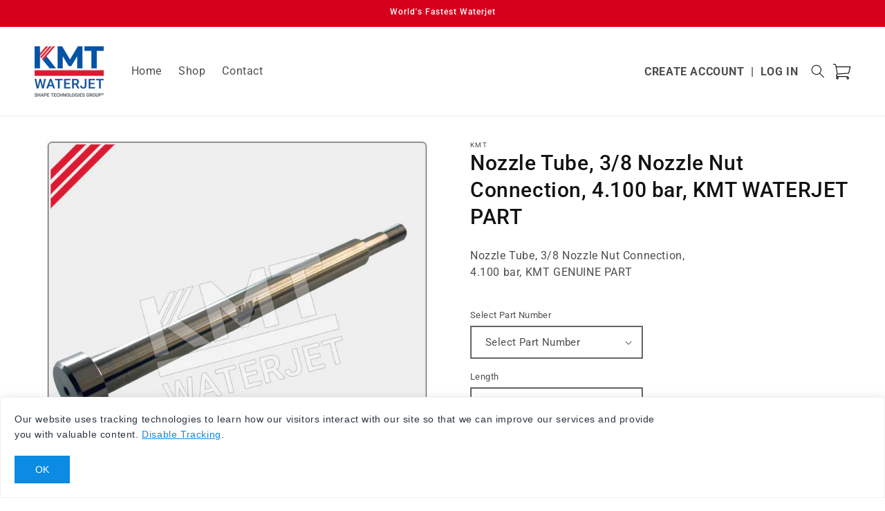

--- FILE ---
content_type: text/html; charset=utf-8
request_url: https://kmtpartsline.com/products/nozzle-tube-hp-38
body_size: 22550
content:
<!doctype html>
<html class="no-js" lang="en">
  <head>
    <meta charset="utf-8">
    <meta http-equiv="X-UA-Compatible" content="IE=edge">
    <meta name="viewport" content="width=device-width,initial-scale=1,maximum-scale=1">
    <meta name="theme-color" content=""><!-- ===================== ! -->
    <!-- Settings       ! -->
    <!-- ===================== ! --><link rel="canonical" href="https://kmtpartsline.com/products/nozzle-tube-hp-38">

<title>
  kmt genuine part 05013735 nozzle tube, 3/8 nozzle nut conn., 4.100 bar
 &ndash; KMT Partsline</title><link rel="icon" type="image/png" href="//kmtpartsline.com/cdn/shop/files/KMT_K_FAVICON_1.png?crop=center&height=32&v=1737068320&width=32">
  <meta name="description" content="kmt genuine part 05013735 nozzle tube, 3/8 nozzle nut conn., 4.100 bar cutting head replacement parts:nozzle tubes">

<script>
  window.shopUrl = 'https://kmtpartsline.com';
  window.routes = {
    store: '',
    api: 'https://st-cim-dev-satel.azurewebsites.net/api',
    cart_add_url: '/cart/add',
    cart_change_url: '/cart/change',
    cart_update_url: '/cart/update',
    cart_url: '/cart',
    predictive_search_url: '/search/suggest',
    collection_url: '/collections',
    search_url: '/search',
    cart: {
      base: '/cart',
      add: '/cart/add',
      change: '/cart/change',
      update: '/cart/update',
      clear: '/cart/clear',
    },
  };

  window.currency = `€`;

  window.cartStrings = {
    error: `There was an error while updating your cart. Please try again.`,
    quantityError: `You can only add [quantity] of this item to your cart.`,
  };

  window.variantStrings = {
    priceRange: `{{ minimum }} - {{ maximum }}`,
    addToCart: `Add to cart`,
    soldOut: `Sold out`,
    unavailable: `Unavailable`,
    unavailable_with_option: `[value] - Unavailable`,
  };

  window.quickOrderListStrings = {
    itemsAdded: `[quantity] items added`,
    itemAdded: `[quantity] item added`,
    itemsRemoved: `[quantity] items removed`,
    itemRemoved: `[quantity] item removed`,
    viewCart: `View cart`,
    each: `[money]/ea`,
  };

  window.accessibilityStrings = {
    imageAvailable: `Image [index] is now available in gallery view`,
    shareSuccess: `Link copied to clipboard`,
    pauseSlideshow: `Pause slideshow`,
    playSlideshow: `Play slideshow`,
    recipientFormExpanded: `Gift card recipient form expanded`,
    recipientFormCollapsed: `Gift card recipient form collapsed`,
  };
</script>
<!-- ===================== ! -->
    <!-- Meta Tags       ! -->
    <!-- ===================== ! -->
    <meta name="format-detection" content="telephone=no">
<meta name="format-detection" content="date=no">
<meta name="format-detection" content="address=no">
<meta name="msvalidate.01" content="E846D100359977A7199A6894D1FE3F83">

<meta http-equiv="Accept-CH" content="DPR, Width">

<meta property="og:site_name" content="KMT Partsline">
<meta property="og:url" content="https://kmtpartsline.com/products/nozzle-tube-hp-38">
<meta property="og:title" content="kmt genuine part 05013735 nozzle tube, 3/8 nozzle nut conn., 4.100 bar">
<meta property="og:type" content="product">
<meta property="og:description" content="kmt genuine part 05013735 nozzle tube, 3/8 nozzle nut conn., 4.100 bar cutting head replacement parts:nozzle tubes"><meta property="og:image" content="http://kmtpartsline.com/cdn/shop/products/10138444_7237f473-d84c-43a5-aa29-01d650290d69.jpg?v=1622494197">
  <meta property="og:image:secure_url" content="https://kmtpartsline.com/cdn/shop/products/10138444_7237f473-d84c-43a5-aa29-01d650290d69.jpg?v=1622494197">
  <meta property="og:image:width" content="900">
  <meta property="og:image:height" content="900"><meta name="twitter:card" content="summary_large_image">
<meta name="twitter:title" content="kmt genuine part 05013735 nozzle tube, 3/8 nozzle nut conn., 4.100 bar">
<meta name="twitter:description" content="kmt genuine part 05013735 nozzle tube, 3/8 nozzle nut conn., 4.100 bar cutting head replacement parts:nozzle tubes">


    <link rel="preconnect" href="https://cdn.shopify.com" crossorigin>

    <!-- ===================== ! -->
    <!-- Location Data         ! -->
    <!-- ===================== ! -->


<!-- ===================== ! -->
    <!-- CSS                   ! -->
    <!-- ===================== ! -->

<style data-shopify>
  @font-face {
  font-family: Roboto;
  font-weight: 400;
  font-style: normal;
  font-display: swap;
  src: url("//kmtpartsline.com/cdn/fonts/roboto/roboto_n4.2019d890f07b1852f56ce63ba45b2db45d852cba.woff2") format("woff2"),
       url("//kmtpartsline.com/cdn/fonts/roboto/roboto_n4.238690e0007583582327135619c5f7971652fa9d.woff") format("woff");
}

  @font-face {
  font-family: Roboto;
  font-weight: 700;
  font-style: normal;
  font-display: swap;
  src: url("//kmtpartsline.com/cdn/fonts/roboto/roboto_n7.f38007a10afbbde8976c4056bfe890710d51dec2.woff2") format("woff2"),
       url("//kmtpartsline.com/cdn/fonts/roboto/roboto_n7.94bfdd3e80c7be00e128703d245c207769d763f9.woff") format("woff");
}

  @font-face {
  font-family: Roboto;
  font-weight: 400;
  font-style: italic;
  font-display: swap;
  src: url("//kmtpartsline.com/cdn/fonts/roboto/roboto_i4.57ce898ccda22ee84f49e6b57ae302250655e2d4.woff2") format("woff2"),
       url("//kmtpartsline.com/cdn/fonts/roboto/roboto_i4.b21f3bd061cbcb83b824ae8c7671a82587b264bf.woff") format("woff");
}

  @font-face {
  font-family: Roboto;
  font-weight: 700;
  font-style: italic;
  font-display: swap;
  src: url("//kmtpartsline.com/cdn/fonts/roboto/roboto_i7.7ccaf9410746f2c53340607c42c43f90a9005937.woff2") format("woff2"),
       url("//kmtpartsline.com/cdn/fonts/roboto/roboto_i7.49ec21cdd7148292bffea74c62c0df6e93551516.woff") format("woff");
}

  @font-face {
  font-family: Roboto;
  font-weight: 500;
  font-style: normal;
  font-display: swap;
  src: url("//kmtpartsline.com/cdn/fonts/roboto/roboto_n5.250d51708d76acbac296b0e21ede8f81de4e37aa.woff2") format("woff2"),
       url("//kmtpartsline.com/cdn/fonts/roboto/roboto_n5.535e8c56f4cbbdea416167af50ab0ff1360a3949.woff") format("woff");
}


  
    :root,
    .color-background-1,
    .color-background-1-hover:hover {
      --color-background: 255,255,255;
      
        --gradient-background: #ffffff;
      

      

      --color-foreground: 18,18,18;
      --color-background-contrast: 191,191,191;
      --color-shadow: 255,255,255;
      --color-button: 0,107,166;
      --color-button-text: 255,255,255;
      --color-secondary-button: 255,255,255;
      --color-secondary-button-text: 0,107,166;
      --color-badge-foreground: 18,18,18;
      --color-badge-background: 255,255,255;
      --color-badge-border: 18,18,18;
      --payment-terms-background-color: rgb(255 255 255);

      --color-link: ,,;
      --color-link-hover: ,,;

      color: rgba(var(--color-foreground), 0.75);
      background-color: rgb(var(--color-background));
    }

    @media screen and (min-width: 750px) {
      .color-background-1--desktop {
        --color-background: 255,255,255;
        
          --gradient-background: #ffffff;
        

        

        --color-foreground: 18,18,18;
        --color-background-contrast: 191,191,191;
        --color-shadow: 255,255,255;
        --color-button: 0,107,166;
        --color-button-text: 255,255,255;
        --color-secondary-button: 255,255,255;
        --color-secondary-button-text: 0,107,166;
        --color-badge-foreground: 18,18,18;
        --color-badge-background: 255,255,255;
        --color-badge-border: 18,18,18;
        --payment-terms-background-color: rgb(255 255 255);

        --color-link: ,,;
        --color-link-hover: ,,;

        color: rgba(var(--color-foreground), 0.75);
        background-color: rgb(var(--color-background));
      }
    }

    @media screen and (max-width: 749px) {
      .color-background-1--mobile {
        --color-background: 255,255,255;
        
          --gradient-background: #ffffff;
        

        

        --color-foreground: 18,18,18;
        --color-background-contrast: 191,191,191;
        --color-shadow: 255,255,255;
        --color-button: 0,107,166;
        --color-button-text: 255,255,255;
        --color-secondary-button: 255,255,255;
        --color-secondary-button-text: 0,107,166;
        --color-badge-foreground: 18,18,18;
        --color-badge-background: 255,255,255;
        --color-badge-border: 18,18,18;
        --payment-terms-background-color: rgb(255 255 255);

        --color-link: ,,;
        --color-link-hover: ,,;

        color: rgba(var(--color-foreground), 0.75);
        background-color: rgb(var(--color-background));
      }
    }
  
    
    .color-background-2,
    .color-background-2-hover:hover {
      --color-background: 214,0,28;
      
        --gradient-background: #d6001c;
      

      

      --color-foreground: 255,255,255;
      --color-background-contrast: 87,0,11;
      --color-shadow: 255,255,255;
      --color-button: 0,107,166;
      --color-button-text: 255,255,255;
      --color-secondary-button: 214,0,28;
      --color-secondary-button-text: 0,107,166;
      --color-badge-foreground: 255,255,255;
      --color-badge-background: 214,0,28;
      --color-badge-border: 255,255,255;
      --payment-terms-background-color: rgb(214 0 28);

      --color-link: ,,;
      --color-link-hover: ,,;

      color: rgba(var(--color-foreground), 0.75);
      background-color: rgb(var(--color-background));
    }

    @media screen and (min-width: 750px) {
      .color-background-2--desktop {
        --color-background: 214,0,28;
        
          --gradient-background: #d6001c;
        

        

        --color-foreground: 255,255,255;
        --color-background-contrast: 87,0,11;
        --color-shadow: 255,255,255;
        --color-button: 0,107,166;
        --color-button-text: 255,255,255;
        --color-secondary-button: 214,0,28;
        --color-secondary-button-text: 0,107,166;
        --color-badge-foreground: 255,255,255;
        --color-badge-background: 214,0,28;
        --color-badge-border: 255,255,255;
        --payment-terms-background-color: rgb(214 0 28);

        --color-link: ,,;
        --color-link-hover: ,,;

        color: rgba(var(--color-foreground), 0.75);
        background-color: rgb(var(--color-background));
      }
    }

    @media screen and (max-width: 749px) {
      .color-background-2--mobile {
        --color-background: 214,0,28;
        
          --gradient-background: #d6001c;
        

        

        --color-foreground: 255,255,255;
        --color-background-contrast: 87,0,11;
        --color-shadow: 255,255,255;
        --color-button: 0,107,166;
        --color-button-text: 255,255,255;
        --color-secondary-button: 214,0,28;
        --color-secondary-button-text: 0,107,166;
        --color-badge-foreground: 255,255,255;
        --color-badge-background: 214,0,28;
        --color-badge-border: 255,255,255;
        --payment-terms-background-color: rgb(214 0 28);

        --color-link: ,,;
        --color-link-hover: ,,;

        color: rgba(var(--color-foreground), 0.75);
        background-color: rgb(var(--color-background));
      }
    }
  
    
    .color-inverse,
    .color-inverse-hover:hover {
      --color-background: 255,255,255;
      
        --gradient-background: #ffffff;
      

      

      --color-foreground: 255,255,255;
      --color-background-contrast: 191,191,191;
      --color-shadow: 255,255,255;
      --color-button: 214,0,28;
      --color-button-text: 255,255,255;
      --color-secondary-button: 255,255,255;
      --color-secondary-button-text: 214,0,28;
      --color-badge-foreground: 255,255,255;
      --color-badge-background: 255,255,255;
      --color-badge-border: 255,255,255;
      --payment-terms-background-color: rgb(255 255 255);

      --color-link: ,,;
      --color-link-hover: ,,;

      color: rgba(var(--color-foreground), 0.75);
      background-color: rgb(var(--color-background));
    }

    @media screen and (min-width: 750px) {
      .color-inverse--desktop {
        --color-background: 255,255,255;
        
          --gradient-background: #ffffff;
        

        

        --color-foreground: 255,255,255;
        --color-background-contrast: 191,191,191;
        --color-shadow: 255,255,255;
        --color-button: 214,0,28;
        --color-button-text: 255,255,255;
        --color-secondary-button: 255,255,255;
        --color-secondary-button-text: 214,0,28;
        --color-badge-foreground: 255,255,255;
        --color-badge-background: 255,255,255;
        --color-badge-border: 255,255,255;
        --payment-terms-background-color: rgb(255 255 255);

        --color-link: ,,;
        --color-link-hover: ,,;

        color: rgba(var(--color-foreground), 0.75);
        background-color: rgb(var(--color-background));
      }
    }

    @media screen and (max-width: 749px) {
      .color-inverse--mobile {
        --color-background: 255,255,255;
        
          --gradient-background: #ffffff;
        

        

        --color-foreground: 255,255,255;
        --color-background-contrast: 191,191,191;
        --color-shadow: 255,255,255;
        --color-button: 214,0,28;
        --color-button-text: 255,255,255;
        --color-secondary-button: 255,255,255;
        --color-secondary-button-text: 214,0,28;
        --color-badge-foreground: 255,255,255;
        --color-badge-background: 255,255,255;
        --color-badge-border: 255,255,255;
        --payment-terms-background-color: rgb(255 255 255);

        --color-link: ,,;
        --color-link-hover: ,,;

        color: rgba(var(--color-foreground), 0.75);
        background-color: rgb(var(--color-background));
      }
    }
  
    
    .color-accent-1,
    .color-accent-1-hover:hover {
      --color-background: 255,255,255;
      
        --gradient-background: #ffffff;
      

      

      --color-foreground: 18,18,18;
      --color-background-contrast: 191,191,191;
      --color-shadow: 255,255,255;
      --color-button: 18,18,18;
      --color-button-text: 255,255,255;
      --color-secondary-button: 255,255,255;
      --color-secondary-button-text: 18,18,18;
      --color-badge-foreground: 18,18,18;
      --color-badge-background: 255,255,255;
      --color-badge-border: 18,18,18;
      --payment-terms-background-color: rgb(255 255 255);

      --color-link: ,,;
      --color-link-hover: ,,;

      color: rgba(var(--color-foreground), 0.75);
      background-color: rgb(var(--color-background));
    }

    @media screen and (min-width: 750px) {
      .color-accent-1--desktop {
        --color-background: 255,255,255;
        
          --gradient-background: #ffffff;
        

        

        --color-foreground: 18,18,18;
        --color-background-contrast: 191,191,191;
        --color-shadow: 255,255,255;
        --color-button: 18,18,18;
        --color-button-text: 255,255,255;
        --color-secondary-button: 255,255,255;
        --color-secondary-button-text: 18,18,18;
        --color-badge-foreground: 18,18,18;
        --color-badge-background: 255,255,255;
        --color-badge-border: 18,18,18;
        --payment-terms-background-color: rgb(255 255 255);

        --color-link: ,,;
        --color-link-hover: ,,;

        color: rgba(var(--color-foreground), 0.75);
        background-color: rgb(var(--color-background));
      }
    }

    @media screen and (max-width: 749px) {
      .color-accent-1--mobile {
        --color-background: 255,255,255;
        
          --gradient-background: #ffffff;
        

        

        --color-foreground: 18,18,18;
        --color-background-contrast: 191,191,191;
        --color-shadow: 255,255,255;
        --color-button: 18,18,18;
        --color-button-text: 255,255,255;
        --color-secondary-button: 255,255,255;
        --color-secondary-button-text: 18,18,18;
        --color-badge-foreground: 18,18,18;
        --color-badge-background: 255,255,255;
        --color-badge-border: 18,18,18;
        --payment-terms-background-color: rgb(255 255 255);

        --color-link: ,,;
        --color-link-hover: ,,;

        color: rgba(var(--color-foreground), 0.75);
        background-color: rgb(var(--color-background));
      }
    }
  
    
    .color-accent-2,
    .color-accent-2-hover:hover {
      --color-background: 0,107,166;
      
        --gradient-background: #006ba6;
      

      

      --color-foreground: 255,255,255;
      --color-background-contrast: 0,25,38;
      --color-shadow: 255,255,255;
      --color-button: 214,0,28;
      --color-button-text: 255,255,255;
      --color-secondary-button: 0,107,166;
      --color-secondary-button-text: 214,0,28;
      --color-badge-foreground: 255,255,255;
      --color-badge-background: 0,107,166;
      --color-badge-border: 255,255,255;
      --payment-terms-background-color: rgb(0 107 166);

      --color-link: ,,;
      --color-link-hover: ,,;

      color: rgba(var(--color-foreground), 0.75);
      background-color: rgb(var(--color-background));
    }

    @media screen and (min-width: 750px) {
      .color-accent-2--desktop {
        --color-background: 0,107,166;
        
          --gradient-background: #006ba6;
        

        

        --color-foreground: 255,255,255;
        --color-background-contrast: 0,25,38;
        --color-shadow: 255,255,255;
        --color-button: 214,0,28;
        --color-button-text: 255,255,255;
        --color-secondary-button: 0,107,166;
        --color-secondary-button-text: 214,0,28;
        --color-badge-foreground: 255,255,255;
        --color-badge-background: 0,107,166;
        --color-badge-border: 255,255,255;
        --payment-terms-background-color: rgb(0 107 166);

        --color-link: ,,;
        --color-link-hover: ,,;

        color: rgba(var(--color-foreground), 0.75);
        background-color: rgb(var(--color-background));
      }
    }

    @media screen and (max-width: 749px) {
      .color-accent-2--mobile {
        --color-background: 0,107,166;
        
          --gradient-background: #006ba6;
        

        

        --color-foreground: 255,255,255;
        --color-background-contrast: 0,25,38;
        --color-shadow: 255,255,255;
        --color-button: 214,0,28;
        --color-button-text: 255,255,255;
        --color-secondary-button: 0,107,166;
        --color-secondary-button-text: 214,0,28;
        --color-badge-foreground: 255,255,255;
        --color-badge-background: 0,107,166;
        --color-badge-border: 255,255,255;
        --payment-terms-background-color: rgb(0 107 166);

        --color-link: ,,;
        --color-link-hover: ,,;

        color: rgba(var(--color-foreground), 0.75);
        background-color: rgb(var(--color-background));
      }
    }
  
    
    .color-scheme-7bd08c2c-0583-4897-a875-540778b95312,
    .color-scheme-7bd08c2c-0583-4897-a875-540778b95312-hover:hover {
      --color-background: 0,107,166;
      
        --gradient-background: #006ba6;
      

      

      --color-foreground: 255,255,255;
      --color-background-contrast: 0,25,38;
      --color-shadow: 255,255,255;
      --color-button: 255,255,255;
      --color-button-text: 0,107,166;
      --color-secondary-button: 0,107,166;
      --color-secondary-button-text: 255,255,255;
      --color-badge-foreground: 255,255,255;
      --color-badge-background: 0,107,166;
      --color-badge-border: 255,255,255;
      --payment-terms-background-color: rgb(0 107 166);

      --color-link: ,,;
      --color-link-hover: ,,;

      color: rgba(var(--color-foreground), 0.75);
      background-color: rgb(var(--color-background));
    }

    @media screen and (min-width: 750px) {
      .color-scheme-7bd08c2c-0583-4897-a875-540778b95312--desktop {
        --color-background: 0,107,166;
        
          --gradient-background: #006ba6;
        

        

        --color-foreground: 255,255,255;
        --color-background-contrast: 0,25,38;
        --color-shadow: 255,255,255;
        --color-button: 255,255,255;
        --color-button-text: 0,107,166;
        --color-secondary-button: 0,107,166;
        --color-secondary-button-text: 255,255,255;
        --color-badge-foreground: 255,255,255;
        --color-badge-background: 0,107,166;
        --color-badge-border: 255,255,255;
        --payment-terms-background-color: rgb(0 107 166);

        --color-link: ,,;
        --color-link-hover: ,,;

        color: rgba(var(--color-foreground), 0.75);
        background-color: rgb(var(--color-background));
      }
    }

    @media screen and (max-width: 749px) {
      .color-scheme-7bd08c2c-0583-4897-a875-540778b95312--mobile {
        --color-background: 0,107,166;
        
          --gradient-background: #006ba6;
        

        

        --color-foreground: 255,255,255;
        --color-background-contrast: 0,25,38;
        --color-shadow: 255,255,255;
        --color-button: 255,255,255;
        --color-button-text: 0,107,166;
        --color-secondary-button: 0,107,166;
        --color-secondary-button-text: 255,255,255;
        --color-badge-foreground: 255,255,255;
        --color-badge-background: 0,107,166;
        --color-badge-border: 255,255,255;
        --payment-terms-background-color: rgb(0 107 166);

        --color-link: ,,;
        --color-link-hover: ,,;

        color: rgba(var(--color-foreground), 0.75);
        background-color: rgb(var(--color-background));
      }
    }
  

  body, .color-background-1, .color-background-2, .color-inverse, .color-accent-1, .color-accent-2, .color-scheme-7bd08c2c-0583-4897-a875-540778b95312 {
    color: rgba(var(--color-foreground), 0.75);
    background-color: rgb(var(--color-background));
  }

  :root {
    --font-body-family: Roboto, sans-serif;
    --font-body-style: normal;
    --font-body-weight: 400;
    --font-body-weight-bold: 700;

    --font-heading-family: Roboto, sans-serif;
    --font-heading-style: normal;
    --font-heading-weight: 500;

    --font-body-scale: 1.0;
    --font-heading-scale: 1.0;

    --media-padding: px;
    --media-border-opacity: 0.05;
    --media-border-width: 1px;
    --media-radius: 0px;
    --media-shadow-opacity: 0.0;
    --media-shadow-horizontal-offset: 0px;
    --media-shadow-vertical-offset: 4px;
    --media-shadow-blur-radius: 5px;
    --media-shadow-visible: 0;

    --page-width: 144rem;
    --page-width-margin: 0rem;

    --product-card-image-padding: 0.0rem;
    --product-card-corner-radius: 0.0rem;
    --product-card-text-alignment: left;
    --product-card-border-width: 0.0rem;
    --product-card-border-opacity: 0.1;
    --product-card-shadow-opacity: 0.0;
    --product-card-shadow-visible: 0;
    --product-card-shadow-horizontal-offset: 0.0rem;
    --product-card-shadow-vertical-offset: 0.4rem;
    --product-card-shadow-blur-radius: 0.5rem;

    --collection-card-image-padding: 0.0rem;
    --collection-card-corner-radius: 0.0rem;
    --collection-card-text-alignment: left;
    --collection-card-border-width: 0.0rem;
    --collection-card-border-opacity: 0.1;
    --collection-card-shadow-opacity: 0.0;
    --collection-card-shadow-visible: 0;
    --collection-card-shadow-horizontal-offset: 0.0rem;
    --collection-card-shadow-vertical-offset: 0.4rem;
    --collection-card-shadow-blur-radius: 0.5rem;

    --blog-card-image-padding: 0.0rem;
    --blog-card-corner-radius: 0.0rem;
    --blog-card-text-alignment: left;
    --blog-card-border-width: 0.0rem;
    --blog-card-border-opacity: 0.1;
    --blog-card-shadow-opacity: 0.0;
    --blog-card-shadow-visible: 0;
    --blog-card-shadow-horizontal-offset: 0.0rem;
    --blog-card-shadow-vertical-offset: 0.4rem;
    --blog-card-shadow-blur-radius: 0.5rem;

    --badge-corner-radius: 4.0rem;

    --popup-border-width: 1px;
    --popup-border-opacity: 0.1;
    --popup-corner-radius: 0px;
    --popup-shadow-opacity: 0.05;
    --popup-shadow-horizontal-offset: 0px;
    --popup-shadow-vertical-offset: 4px;
    --popup-shadow-blur-radius: 5px;

    --drawer-border-width: 1px;
    --drawer-border-opacity: 0.1;
    --drawer-shadow-opacity: 0.0;
    --drawer-shadow-horizontal-offset: 0px;
    --drawer-shadow-vertical-offset: 4px;
    --drawer-shadow-blur-radius: 5px;

    --spacing-sections-desktop: 0px;
    --spacing-sections-mobile: 0px;

    --grid-desktop-vertical-spacing: 8px;
    --grid-desktop-horizontal-spacing: 8px;
    --grid-mobile-vertical-spacing: 4px;
    --grid-mobile-horizontal-spacing: 4px;

    --text-boxes-border-opacity: 0.1;
    --text-boxes-border-width: 0px;
    --text-boxes-radius: 0px;
    --text-boxes-shadow-opacity: 0.0;
    --text-boxes-shadow-visible: 0;
    --text-boxes-shadow-horizontal-offset: 0px;
    --text-boxes-shadow-vertical-offset: 4px;
    --text-boxes-shadow-blur-radius: 5px;

    --buttons-radius: 0px;
    --buttons-radius-outset: 0px;
    --buttons-border-width: 1px;
    --buttons-border-opacity: 1.0;
    --buttons-shadow-opacity: 0.0;
    --buttons-shadow-visible: 0;
    --buttons-shadow-horizontal-offset: 0px;
    --buttons-shadow-vertical-offset: 4px;
    --buttons-shadow-blur-radius: 5px;
    --buttons-border-offset: 0px;

    --inputs-radius: 0px;
    --inputs-border-width: 1px;
    --inputs-border-opacity: 0.55;
    --inputs-shadow-opacity: 0.0;
    --inputs-shadow-horizontal-offset: 0px;
    --inputs-margin-offset: 0px;
    --inputs-shadow-vertical-offset: 4px;
    --inputs-shadow-blur-radius: 5px;
    --inputs-radius-outset: 0px;

    --variant-pills-radius: 40px;
    --variant-pills-border-width: 1px;
    --variant-pills-border-opacity: 0.55;
    --variant-pills-shadow-opacity: 0.0;
    --variant-pills-shadow-horizontal-offset: 0px;
    --variant-pills-shadow-vertical-offset: 4px;
    --variant-pills-shadow-blur-radius: 5px;
  }

  *,
  *::before,
  *::after {
    box-sizing: inherit;
  }

  html {
    box-sizing: border-box;
    font-size: calc(var(--font-body-scale) * 62.5%);
    height: 100%;
  }

  body {
    display: grid;
    grid-template-rows: auto auto 1fr auto;
    grid-template-columns: 100%;
    min-height: 100%;
    margin: 0;
    font-size: 1.5rem;
    letter-spacing: 0.06rem;
    line-height: calc(1 + 0.5 / var(--font-body-scale));
    font-family: var(--font-body-family);
    font-style: var(--font-body-style);
    font-weight: var(--font-body-weight);
  }

  @media screen and (min-width: 750px) {
    body {
      font-size: 1.6rem;
    }
  }
</style>

<link href="//kmtpartsline.com/cdn/shop/t/39/assets/base.css?v=30910747958909812261749226650" rel="stylesheet" type="text/css" media="all" />

      <link href="//kmtpartsline.com/cdn/shop/t/39/assets/base-kmt-emea.css?v=111603181540343972631745444058" rel="stylesheet" type="text/css" media="all" />
    
<link
        rel="stylesheet"
        href="//kmtpartsline.com/cdn/shop/t/39/assets/component-predictive-search.css?v=34204750645310514761745444058"
        media="print"
        onload="this.media='all'"
      ><link rel="preconnect" href="https://fonts.shopifycdn.com" crossorigin><link rel="preload" as="font" href="//kmtpartsline.com/cdn/fonts/roboto/roboto_n4.2019d890f07b1852f56ce63ba45b2db45d852cba.woff2" type="font/woff2" crossorigin><link rel="preload" as="font" href="//kmtpartsline.com/cdn/fonts/roboto/roboto_n5.250d51708d76acbac296b0e21ede8f81de4e37aa.woff2" type="font/woff2" crossorigin><!-- ===================== ! -->
    <!-- Head JavaScript       ! -->
    <!-- ===================== ! -->
    <script src="//kmtpartsline.com/cdn/shop/t/39/assets/pricing-legacy.js?v=116654793873154120821745444058" defer="defer"></script>

    <script src="//kmtpartsline.com/cdn/shop/t/39/assets/constants.js?v=58251544750838685771745444058" defer="defer"></script>
    <script src="//kmtpartsline.com/cdn/shop/t/39/assets/pubsub.js?v=158357773527763999511745444058" defer="defer"></script>
    <script src="//kmtpartsline.com/cdn/shop/t/39/assets/global.js?v=165023118100536007621745444058" defer="defer"></script><script src="//kmtpartsline.com/cdn/shop/t/39/assets/animations.js?v=163199890738860506471745444058" defer="defer"></script><link href="//kmtpartsline.com/cdn/shop/t/39/assets/component-localization-form.css?v=101136670984723446261745444058" rel="stylesheet" type="text/css" media="all" />
      <script src="//kmtpartsline.com/cdn/shop/t/39/assets/localization-form.js?v=27508648669964600391745444058" defer="defer"></script><!-- ===================== ! -->
    <!-- Scripts               ! -->
    <!-- ===================== ! -->
    

    
  <!-- Google tag (gtag.js) -->
  <script async src="https://www.googletagmanager.com/gtag/js?id=G-1D0XDD0KYK"></script>
  <script>
    window.dataLayer = window.dataLayer || [];
    function gtag(){dataLayer.push(arguments);}
    gtag('js', new Date());
    gtag('config', 'G-1D0XDD0KYK');
  </script>


    <!-- ===================== ! -->
    <!-- Omnichannel           ! -->
    <!-- ===================== ! -->
    

    <!-- ===================== ! -->
    <!-- Shopify        ! -->
    <!-- ===================== ! -->
    <script>
      document.documentElement.className = document.documentElement.className.replace('no-js', 'js');

      window.addEventListener('DOMContentLoaded', () => {
        if (Shopify.designMode) {
          document.documentElement.classList.add('shopify-design-mode');
        }

        var links = document.querySelectorAll('a');

        var host = window.location.hostname;

        links.forEach(function (link) {
          var linkUrl = new URL(link.href);

          if (linkUrl.hostname !== host) {
            link.target = '_blank';
            link.rel = 'noopener noreferrer';
          }
        });
      });
    </script>

    <script>window.performance && window.performance.mark && window.performance.mark('shopify.content_for_header.start');</script><meta id="shopify-digital-wallet" name="shopify-digital-wallet" content="/6414336071/digital_wallets/dialog">
<link rel="alternate" type="application/json+oembed" href="https://kmtpartsline.com/products/nozzle-tube-hp-38.oembed">
<script async="async" src="/checkouts/internal/preloads.js?locale=en-DE"></script>
<script id="shopify-features" type="application/json">{"accessToken":"2a9287fe5a6590c93e1280048155dfba","betas":["rich-media-storefront-analytics"],"domain":"kmtpartsline.com","predictiveSearch":true,"shopId":6414336071,"locale":"en"}</script>
<script>var Shopify = Shopify || {};
Shopify.shop = "kmt-emea.myshopify.com";
Shopify.locale = "en";
Shopify.currency = {"active":"EUR","rate":"1.0"};
Shopify.country = "DE";
Shopify.theme = {"name":"Filtered Shortcuts - April 23\/2025 [B2B]","id":179112542588,"schema_name":"Dawn","schema_version":"2.13.0","theme_store_id":796,"role":"main"};
Shopify.theme.handle = "null";
Shopify.theme.style = {"id":null,"handle":null};
Shopify.cdnHost = "kmtpartsline.com/cdn";
Shopify.routes = Shopify.routes || {};
Shopify.routes.root = "/";</script>
<script type="module">!function(o){(o.Shopify=o.Shopify||{}).modules=!0}(window);</script>
<script>!function(o){function n(){var o=[];function n(){o.push(Array.prototype.slice.apply(arguments))}return n.q=o,n}var t=o.Shopify=o.Shopify||{};t.loadFeatures=n(),t.autoloadFeatures=n()}(window);</script>
<script id="shop-js-analytics" type="application/json">{"pageType":"product"}</script>
<script defer="defer" async type="module" src="//kmtpartsline.com/cdn/shopifycloud/shop-js/modules/v2/client.init-shop-cart-sync_CG-L-Qzi.en.esm.js"></script>
<script defer="defer" async type="module" src="//kmtpartsline.com/cdn/shopifycloud/shop-js/modules/v2/chunk.common_B8yXDTDb.esm.js"></script>
<script type="module">
  await import("//kmtpartsline.com/cdn/shopifycloud/shop-js/modules/v2/client.init-shop-cart-sync_CG-L-Qzi.en.esm.js");
await import("//kmtpartsline.com/cdn/shopifycloud/shop-js/modules/v2/chunk.common_B8yXDTDb.esm.js");

  window.Shopify.SignInWithShop?.initShopCartSync?.({"fedCMEnabled":true,"windoidEnabled":true});

</script>
<script id="__st">var __st={"a":6414336071,"offset":3600,"reqid":"3ed224c7-fc2e-4428-9ae7-9adfba361ef5-1768041255","pageurl":"kmtpartsline.com\/products\/nozzle-tube-hp-38","u":"91115ddd63c4","p":"product","rtyp":"product","rid":4733528178759};</script>
<script>window.ShopifyPaypalV4VisibilityTracking = true;</script>
<script id="captcha-bootstrap">!function(){'use strict';const t='contact',e='account',n='new_comment',o=[[t,t],['blogs',n],['comments',n],[t,'customer']],c=[[e,'customer_login'],[e,'guest_login'],[e,'recover_customer_password'],[e,'create_customer']],r=t=>t.map((([t,e])=>`form[action*='/${t}']:not([data-nocaptcha='true']) input[name='form_type'][value='${e}']`)).join(','),a=t=>()=>t?[...document.querySelectorAll(t)].map((t=>t.form)):[];function s(){const t=[...o],e=r(t);return a(e)}const i='password',u='form_key',d=['recaptcha-v3-token','g-recaptcha-response','h-captcha-response',i],f=()=>{try{return window.sessionStorage}catch{return}},m='__shopify_v',_=t=>t.elements[u];function p(t,e,n=!1){try{const o=window.sessionStorage,c=JSON.parse(o.getItem(e)),{data:r}=function(t){const{data:e,action:n}=t;return t[m]||n?{data:e,action:n}:{data:t,action:n}}(c);for(const[e,n]of Object.entries(r))t.elements[e]&&(t.elements[e].value=n);n&&o.removeItem(e)}catch(o){console.error('form repopulation failed',{error:o})}}const l='form_type',E='cptcha';function T(t){t.dataset[E]=!0}const w=window,h=w.document,L='Shopify',v='ce_forms',y='captcha';let A=!1;((t,e)=>{const n=(g='f06e6c50-85a8-45c8-87d0-21a2b65856fe',I='https://cdn.shopify.com/shopifycloud/storefront-forms-hcaptcha/ce_storefront_forms_captcha_hcaptcha.v1.5.2.iife.js',D={infoText:'Protected by hCaptcha',privacyText:'Privacy',termsText:'Terms'},(t,e,n)=>{const o=w[L][v],c=o.bindForm;if(c)return c(t,g,e,D).then(n);var r;o.q.push([[t,g,e,D],n]),r=I,A||(h.body.append(Object.assign(h.createElement('script'),{id:'captcha-provider',async:!0,src:r})),A=!0)});var g,I,D;w[L]=w[L]||{},w[L][v]=w[L][v]||{},w[L][v].q=[],w[L][y]=w[L][y]||{},w[L][y].protect=function(t,e){n(t,void 0,e),T(t)},Object.freeze(w[L][y]),function(t,e,n,w,h,L){const[v,y,A,g]=function(t,e,n){const i=e?o:[],u=t?c:[],d=[...i,...u],f=r(d),m=r(i),_=r(d.filter((([t,e])=>n.includes(e))));return[a(f),a(m),a(_),s()]}(w,h,L),I=t=>{const e=t.target;return e instanceof HTMLFormElement?e:e&&e.form},D=t=>v().includes(t);t.addEventListener('submit',(t=>{const e=I(t);if(!e)return;const n=D(e)&&!e.dataset.hcaptchaBound&&!e.dataset.recaptchaBound,o=_(e),c=g().includes(e)&&(!o||!o.value);(n||c)&&t.preventDefault(),c&&!n&&(function(t){try{if(!f())return;!function(t){const e=f();if(!e)return;const n=_(t);if(!n)return;const o=n.value;o&&e.removeItem(o)}(t);const e=Array.from(Array(32),(()=>Math.random().toString(36)[2])).join('');!function(t,e){_(t)||t.append(Object.assign(document.createElement('input'),{type:'hidden',name:u})),t.elements[u].value=e}(t,e),function(t,e){const n=f();if(!n)return;const o=[...t.querySelectorAll(`input[type='${i}']`)].map((({name:t})=>t)),c=[...d,...o],r={};for(const[a,s]of new FormData(t).entries())c.includes(a)||(r[a]=s);n.setItem(e,JSON.stringify({[m]:1,action:t.action,data:r}))}(t,e)}catch(e){console.error('failed to persist form',e)}}(e),e.submit())}));const S=(t,e)=>{t&&!t.dataset[E]&&(n(t,e.some((e=>e===t))),T(t))};for(const o of['focusin','change'])t.addEventListener(o,(t=>{const e=I(t);D(e)&&S(e,y())}));const B=e.get('form_key'),M=e.get(l),P=B&&M;t.addEventListener('DOMContentLoaded',(()=>{const t=y();if(P)for(const e of t)e.elements[l].value===M&&p(e,B);[...new Set([...A(),...v().filter((t=>'true'===t.dataset.shopifyCaptcha))])].forEach((e=>S(e,t)))}))}(h,new URLSearchParams(w.location.search),n,t,e,['guest_login'])})(!0,!0)}();</script>
<script integrity="sha256-4kQ18oKyAcykRKYeNunJcIwy7WH5gtpwJnB7kiuLZ1E=" data-source-attribution="shopify.loadfeatures" defer="defer" src="//kmtpartsline.com/cdn/shopifycloud/storefront/assets/storefront/load_feature-a0a9edcb.js" crossorigin="anonymous"></script>
<script data-source-attribution="shopify.dynamic_checkout.dynamic.init">var Shopify=Shopify||{};Shopify.PaymentButton=Shopify.PaymentButton||{isStorefrontPortableWallets:!0,init:function(){window.Shopify.PaymentButton.init=function(){};var t=document.createElement("script");t.src="https://kmtpartsline.com/cdn/shopifycloud/portable-wallets/latest/portable-wallets.en.js",t.type="module",document.head.appendChild(t)}};
</script>
<script data-source-attribution="shopify.dynamic_checkout.buyer_consent">
  function portableWalletsHideBuyerConsent(e){var t=document.getElementById("shopify-buyer-consent"),n=document.getElementById("shopify-subscription-policy-button");t&&n&&(t.classList.add("hidden"),t.setAttribute("aria-hidden","true"),n.removeEventListener("click",e))}function portableWalletsShowBuyerConsent(e){var t=document.getElementById("shopify-buyer-consent"),n=document.getElementById("shopify-subscription-policy-button");t&&n&&(t.classList.remove("hidden"),t.removeAttribute("aria-hidden"),n.addEventListener("click",e))}window.Shopify?.PaymentButton&&(window.Shopify.PaymentButton.hideBuyerConsent=portableWalletsHideBuyerConsent,window.Shopify.PaymentButton.showBuyerConsent=portableWalletsShowBuyerConsent);
</script>
<script data-source-attribution="shopify.dynamic_checkout.cart.bootstrap">document.addEventListener("DOMContentLoaded",(function(){function t(){return document.querySelector("shopify-accelerated-checkout-cart, shopify-accelerated-checkout")}if(t())Shopify.PaymentButton.init();else{new MutationObserver((function(e,n){t()&&(Shopify.PaymentButton.init(),n.disconnect())})).observe(document.body,{childList:!0,subtree:!0})}}));
</script>
<script id="sections-script" data-sections="header" defer="defer" src="//kmtpartsline.com/cdn/shop/t/39/compiled_assets/scripts.js?5472"></script>
<script>window.performance && window.performance.mark && window.performance.mark('shopify.content_for_header.end');</script>
  <link href="https://monorail-edge.shopifysvc.com" rel="dns-prefetch">
<script>(function(){if ("sendBeacon" in navigator && "performance" in window) {try {var session_token_from_headers = performance.getEntriesByType('navigation')[0].serverTiming.find(x => x.name == '_s').description;} catch {var session_token_from_headers = undefined;}var session_cookie_matches = document.cookie.match(/_shopify_s=([^;]*)/);var session_token_from_cookie = session_cookie_matches && session_cookie_matches.length === 2 ? session_cookie_matches[1] : "";var session_token = session_token_from_headers || session_token_from_cookie || "";function handle_abandonment_event(e) {var entries = performance.getEntries().filter(function(entry) {return /monorail-edge.shopifysvc.com/.test(entry.name);});if (!window.abandonment_tracked && entries.length === 0) {window.abandonment_tracked = true;var currentMs = Date.now();var navigation_start = performance.timing.navigationStart;var payload = {shop_id: 6414336071,url: window.location.href,navigation_start,duration: currentMs - navigation_start,session_token,page_type: "product"};window.navigator.sendBeacon("https://monorail-edge.shopifysvc.com/v1/produce", JSON.stringify({schema_id: "online_store_buyer_site_abandonment/1.1",payload: payload,metadata: {event_created_at_ms: currentMs,event_sent_at_ms: currentMs}}));}}window.addEventListener('pagehide', handle_abandonment_event);}}());</script>
<script id="web-pixels-manager-setup">(function e(e,d,r,n,o){if(void 0===o&&(o={}),!Boolean(null===(a=null===(i=window.Shopify)||void 0===i?void 0:i.analytics)||void 0===a?void 0:a.replayQueue)){var i,a;window.Shopify=window.Shopify||{};var t=window.Shopify;t.analytics=t.analytics||{};var s=t.analytics;s.replayQueue=[],s.publish=function(e,d,r){return s.replayQueue.push([e,d,r]),!0};try{self.performance.mark("wpm:start")}catch(e){}var l=function(){var e={modern:/Edge?\/(1{2}[4-9]|1[2-9]\d|[2-9]\d{2}|\d{4,})\.\d+(\.\d+|)|Firefox\/(1{2}[4-9]|1[2-9]\d|[2-9]\d{2}|\d{4,})\.\d+(\.\d+|)|Chrom(ium|e)\/(9{2}|\d{3,})\.\d+(\.\d+|)|(Maci|X1{2}).+ Version\/(15\.\d+|(1[6-9]|[2-9]\d|\d{3,})\.\d+)([,.]\d+|)( \(\w+\)|)( Mobile\/\w+|) Safari\/|Chrome.+OPR\/(9{2}|\d{3,})\.\d+\.\d+|(CPU[ +]OS|iPhone[ +]OS|CPU[ +]iPhone|CPU IPhone OS|CPU iPad OS)[ +]+(15[._]\d+|(1[6-9]|[2-9]\d|\d{3,})[._]\d+)([._]\d+|)|Android:?[ /-](13[3-9]|1[4-9]\d|[2-9]\d{2}|\d{4,})(\.\d+|)(\.\d+|)|Android.+Firefox\/(13[5-9]|1[4-9]\d|[2-9]\d{2}|\d{4,})\.\d+(\.\d+|)|Android.+Chrom(ium|e)\/(13[3-9]|1[4-9]\d|[2-9]\d{2}|\d{4,})\.\d+(\.\d+|)|SamsungBrowser\/([2-9]\d|\d{3,})\.\d+/,legacy:/Edge?\/(1[6-9]|[2-9]\d|\d{3,})\.\d+(\.\d+|)|Firefox\/(5[4-9]|[6-9]\d|\d{3,})\.\d+(\.\d+|)|Chrom(ium|e)\/(5[1-9]|[6-9]\d|\d{3,})\.\d+(\.\d+|)([\d.]+$|.*Safari\/(?![\d.]+ Edge\/[\d.]+$))|(Maci|X1{2}).+ Version\/(10\.\d+|(1[1-9]|[2-9]\d|\d{3,})\.\d+)([,.]\d+|)( \(\w+\)|)( Mobile\/\w+|) Safari\/|Chrome.+OPR\/(3[89]|[4-9]\d|\d{3,})\.\d+\.\d+|(CPU[ +]OS|iPhone[ +]OS|CPU[ +]iPhone|CPU IPhone OS|CPU iPad OS)[ +]+(10[._]\d+|(1[1-9]|[2-9]\d|\d{3,})[._]\d+)([._]\d+|)|Android:?[ /-](13[3-9]|1[4-9]\d|[2-9]\d{2}|\d{4,})(\.\d+|)(\.\d+|)|Mobile Safari.+OPR\/([89]\d|\d{3,})\.\d+\.\d+|Android.+Firefox\/(13[5-9]|1[4-9]\d|[2-9]\d{2}|\d{4,})\.\d+(\.\d+|)|Android.+Chrom(ium|e)\/(13[3-9]|1[4-9]\d|[2-9]\d{2}|\d{4,})\.\d+(\.\d+|)|Android.+(UC? ?Browser|UCWEB|U3)[ /]?(15\.([5-9]|\d{2,})|(1[6-9]|[2-9]\d|\d{3,})\.\d+)\.\d+|SamsungBrowser\/(5\.\d+|([6-9]|\d{2,})\.\d+)|Android.+MQ{2}Browser\/(14(\.(9|\d{2,})|)|(1[5-9]|[2-9]\d|\d{3,})(\.\d+|))(\.\d+|)|K[Aa][Ii]OS\/(3\.\d+|([4-9]|\d{2,})\.\d+)(\.\d+|)/},d=e.modern,r=e.legacy,n=navigator.userAgent;return n.match(d)?"modern":n.match(r)?"legacy":"unknown"}(),u="modern"===l?"modern":"legacy",c=(null!=n?n:{modern:"",legacy:""})[u],f=function(e){return[e.baseUrl,"/wpm","/b",e.hashVersion,"modern"===e.buildTarget?"m":"l",".js"].join("")}({baseUrl:d,hashVersion:r,buildTarget:u}),m=function(e){var d=e.version,r=e.bundleTarget,n=e.surface,o=e.pageUrl,i=e.monorailEndpoint;return{emit:function(e){var a=e.status,t=e.errorMsg,s=(new Date).getTime(),l=JSON.stringify({metadata:{event_sent_at_ms:s},events:[{schema_id:"web_pixels_manager_load/3.1",payload:{version:d,bundle_target:r,page_url:o,status:a,surface:n,error_msg:t},metadata:{event_created_at_ms:s}}]});if(!i)return console&&console.warn&&console.warn("[Web Pixels Manager] No Monorail endpoint provided, skipping logging."),!1;try{return self.navigator.sendBeacon.bind(self.navigator)(i,l)}catch(e){}var u=new XMLHttpRequest;try{return u.open("POST",i,!0),u.setRequestHeader("Content-Type","text/plain"),u.send(l),!0}catch(e){return console&&console.warn&&console.warn("[Web Pixels Manager] Got an unhandled error while logging to Monorail."),!1}}}}({version:r,bundleTarget:l,surface:e.surface,pageUrl:self.location.href,monorailEndpoint:e.monorailEndpoint});try{o.browserTarget=l,function(e){var d=e.src,r=e.async,n=void 0===r||r,o=e.onload,i=e.onerror,a=e.sri,t=e.scriptDataAttributes,s=void 0===t?{}:t,l=document.createElement("script"),u=document.querySelector("head"),c=document.querySelector("body");if(l.async=n,l.src=d,a&&(l.integrity=a,l.crossOrigin="anonymous"),s)for(var f in s)if(Object.prototype.hasOwnProperty.call(s,f))try{l.dataset[f]=s[f]}catch(e){}if(o&&l.addEventListener("load",o),i&&l.addEventListener("error",i),u)u.appendChild(l);else{if(!c)throw new Error("Did not find a head or body element to append the script");c.appendChild(l)}}({src:f,async:!0,onload:function(){if(!function(){var e,d;return Boolean(null===(d=null===(e=window.Shopify)||void 0===e?void 0:e.analytics)||void 0===d?void 0:d.initialized)}()){var d=window.webPixelsManager.init(e)||void 0;if(d){var r=window.Shopify.analytics;r.replayQueue.forEach((function(e){var r=e[0],n=e[1],o=e[2];d.publishCustomEvent(r,n,o)})),r.replayQueue=[],r.publish=d.publishCustomEvent,r.visitor=d.visitor,r.initialized=!0}}},onerror:function(){return m.emit({status:"failed",errorMsg:"".concat(f," has failed to load")})},sri:function(e){var d=/^sha384-[A-Za-z0-9+/=]+$/;return"string"==typeof e&&d.test(e)}(c)?c:"",scriptDataAttributes:o}),m.emit({status:"loading"})}catch(e){m.emit({status:"failed",errorMsg:(null==e?void 0:e.message)||"Unknown error"})}}})({shopId: 6414336071,storefrontBaseUrl: "https://kmtpartsline.com",extensionsBaseUrl: "https://extensions.shopifycdn.com/cdn/shopifycloud/web-pixels-manager",monorailEndpoint: "https://monorail-edge.shopifysvc.com/unstable/produce_batch",surface: "storefront-renderer",enabledBetaFlags: ["2dca8a86","a0d5f9d2"],webPixelsConfigList: [{"id":"shopify-app-pixel","configuration":"{}","eventPayloadVersion":"v1","runtimeContext":"STRICT","scriptVersion":"0450","apiClientId":"shopify-pixel","type":"APP","privacyPurposes":["ANALYTICS","MARKETING"]},{"id":"shopify-custom-pixel","eventPayloadVersion":"v1","runtimeContext":"LAX","scriptVersion":"0450","apiClientId":"shopify-pixel","type":"CUSTOM","privacyPurposes":["ANALYTICS","MARKETING"]}],isMerchantRequest: false,initData: {"shop":{"name":"KMT Partsline","paymentSettings":{"currencyCode":"EUR"},"myshopifyDomain":"kmt-emea.myshopify.com","countryCode":"DE","storefrontUrl":"https:\/\/kmtpartsline.com"},"customer":null,"cart":null,"checkout":null,"productVariants":[{"price":{"amount":999.5,"currencyCode":"EUR"},"product":{"title":"Nozzle Tube, 3\/8 Nozzle Nut Connection, 4.100 bar, KMT WATERJET PART","vendor":"KMT","id":"4733528178759","untranslatedTitle":"Nozzle Tube, 3\/8 Nozzle Nut Connection, 4.100 bar, KMT WATERJET PART","url":"\/products\/nozzle-tube-hp-38","type":"Nozzle Tubes"},"id":"47260325282116","image":{"src":"\/\/kmtpartsline.com\/cdn\/shop\/products\/10138444_7237f473-d84c-43a5-aa29-01d650290d69.jpg?v=1622494197"},"sku":"05013735","title":"12","untranslatedTitle":"12"},{"price":{"amount":291.5,"currencyCode":"EUR"},"product":{"title":"Nozzle Tube, 3\/8 Nozzle Nut Connection, 4.100 bar, KMT WATERJET PART","vendor":"KMT","id":"4733528178759","untranslatedTitle":"Nozzle Tube, 3\/8 Nozzle Nut Connection, 4.100 bar, KMT WATERJET PART","url":"\/products\/nozzle-tube-hp-38","type":"Nozzle Tubes"},"id":"47260325314884","image":{"src":"\/\/kmtpartsline.com\/cdn\/shop\/products\/10138444_7237f473-d84c-43a5-aa29-01d650290d69.jpg?v=1622494197"},"sku":"10138402","title":"4","untranslatedTitle":"4"},{"price":{"amount":291.5,"currencyCode":"EUR"},"product":{"title":"Nozzle Tube, 3\/8 Nozzle Nut Connection, 4.100 bar, KMT WATERJET PART","vendor":"KMT","id":"4733528178759","untranslatedTitle":"Nozzle Tube, 3\/8 Nozzle Nut Connection, 4.100 bar, KMT WATERJET PART","url":"\/products\/nozzle-tube-hp-38","type":"Nozzle Tubes"},"id":"47260325347652","image":{"src":"\/\/kmtpartsline.com\/cdn\/shop\/products\/10138444_7237f473-d84c-43a5-aa29-01d650290d69.jpg?v=1622494197"},"sku":"10138410","title":"5","untranslatedTitle":"5"},{"price":{"amount":291.5,"currencyCode":"EUR"},"product":{"title":"Nozzle Tube, 3\/8 Nozzle Nut Connection, 4.100 bar, KMT WATERJET PART","vendor":"KMT","id":"4733528178759","untranslatedTitle":"Nozzle Tube, 3\/8 Nozzle Nut Connection, 4.100 bar, KMT WATERJET PART","url":"\/products\/nozzle-tube-hp-38","type":"Nozzle Tubes"},"id":"47260325380420","image":{"src":"\/\/kmtpartsline.com\/cdn\/shop\/products\/10138444_7237f473-d84c-43a5-aa29-01d650290d69.jpg?v=1622494197"},"sku":"10138428","title":"6","untranslatedTitle":"6"},{"price":{"amount":291.5,"currencyCode":"EUR"},"product":{"title":"Nozzle Tube, 3\/8 Nozzle Nut Connection, 4.100 bar, KMT WATERJET PART","vendor":"KMT","id":"4733528178759","untranslatedTitle":"Nozzle Tube, 3\/8 Nozzle Nut Connection, 4.100 bar, KMT WATERJET PART","url":"\/products\/nozzle-tube-hp-38","type":"Nozzle Tubes"},"id":"47260325413188","image":{"src":"\/\/kmtpartsline.com\/cdn\/shop\/products\/10138444_7237f473-d84c-43a5-aa29-01d650290d69.jpg?v=1622494197"},"sku":"10138436","title":"7","untranslatedTitle":"7"},{"price":{"amount":291.5,"currencyCode":"EUR"},"product":{"title":"Nozzle Tube, 3\/8 Nozzle Nut Connection, 4.100 bar, KMT WATERJET PART","vendor":"KMT","id":"4733528178759","untranslatedTitle":"Nozzle Tube, 3\/8 Nozzle Nut Connection, 4.100 bar, KMT WATERJET PART","url":"\/products\/nozzle-tube-hp-38","type":"Nozzle Tubes"},"id":"47260325445956","image":{"src":"\/\/kmtpartsline.com\/cdn\/shop\/products\/10138444_7237f473-d84c-43a5-aa29-01d650290d69.jpg?v=1622494197"},"sku":"10138444","title":"8","untranslatedTitle":"8"},{"price":{"amount":291.5,"currencyCode":"EUR"},"product":{"title":"Nozzle Tube, 3\/8 Nozzle Nut Connection, 4.100 bar, KMT WATERJET PART","vendor":"KMT","id":"4733528178759","untranslatedTitle":"Nozzle Tube, 3\/8 Nozzle Nut Connection, 4.100 bar, KMT WATERJET PART","url":"\/products\/nozzle-tube-hp-38","type":"Nozzle Tubes"},"id":"47260325478724","image":{"src":"\/\/kmtpartsline.com\/cdn\/shop\/products\/10138444_7237f473-d84c-43a5-aa29-01d650290d69.jpg?v=1622494197"},"sku":"10138451","title":"9","untranslatedTitle":"9"},{"price":{"amount":390.0,"currencyCode":"EUR"},"product":{"title":"Nozzle Tube, 3\/8 Nozzle Nut Connection, 4.100 bar, KMT WATERJET PART","vendor":"KMT","id":"4733528178759","untranslatedTitle":"Nozzle Tube, 3\/8 Nozzle Nut Connection, 4.100 bar, KMT WATERJET PART","url":"\/products\/nozzle-tube-hp-38","type":"Nozzle Tubes"},"id":"47260325511492","image":{"src":"\/\/kmtpartsline.com\/cdn\/shop\/products\/10138444_7237f473-d84c-43a5-aa29-01d650290d69.jpg?v=1622494197"},"sku":"10138469","title":"10","untranslatedTitle":"10"}],"purchasingCompany":null},},"https://kmtpartsline.com/cdn","7cecd0b6w90c54c6cpe92089d5m57a67346",{"modern":"","legacy":""},{"shopId":"6414336071","storefrontBaseUrl":"https:\/\/kmtpartsline.com","extensionBaseUrl":"https:\/\/extensions.shopifycdn.com\/cdn\/shopifycloud\/web-pixels-manager","surface":"storefront-renderer","enabledBetaFlags":"[\"2dca8a86\", \"a0d5f9d2\"]","isMerchantRequest":"false","hashVersion":"7cecd0b6w90c54c6cpe92089d5m57a67346","publish":"custom","events":"[[\"page_viewed\",{}],[\"product_viewed\",{\"productVariant\":{\"price\":{\"amount\":999.5,\"currencyCode\":\"EUR\"},\"product\":{\"title\":\"Nozzle Tube, 3\/8 Nozzle Nut Connection, 4.100 bar, KMT WATERJET PART\",\"vendor\":\"KMT\",\"id\":\"4733528178759\",\"untranslatedTitle\":\"Nozzle Tube, 3\/8 Nozzle Nut Connection, 4.100 bar, KMT WATERJET PART\",\"url\":\"\/products\/nozzle-tube-hp-38\",\"type\":\"Nozzle Tubes\"},\"id\":\"47260325282116\",\"image\":{\"src\":\"\/\/kmtpartsline.com\/cdn\/shop\/products\/10138444_7237f473-d84c-43a5-aa29-01d650290d69.jpg?v=1622494197\"},\"sku\":\"05013735\",\"title\":\"12\",\"untranslatedTitle\":\"12\"}}]]"});</script><script>
  window.ShopifyAnalytics = window.ShopifyAnalytics || {};
  window.ShopifyAnalytics.meta = window.ShopifyAnalytics.meta || {};
  window.ShopifyAnalytics.meta.currency = 'EUR';
  var meta = {"product":{"id":4733528178759,"gid":"gid:\/\/shopify\/Product\/4733528178759","vendor":"KMT","type":"Nozzle Tubes","handle":"nozzle-tube-hp-38","variants":[{"id":47260325282116,"price":99950,"name":"Nozzle Tube, 3\/8 Nozzle Nut Connection, 4.100 bar, KMT WATERJET PART - 12","public_title":"12","sku":"05013735"},{"id":47260325314884,"price":29150,"name":"Nozzle Tube, 3\/8 Nozzle Nut Connection, 4.100 bar, KMT WATERJET PART - 4","public_title":"4","sku":"10138402"},{"id":47260325347652,"price":29150,"name":"Nozzle Tube, 3\/8 Nozzle Nut Connection, 4.100 bar, KMT WATERJET PART - 5","public_title":"5","sku":"10138410"},{"id":47260325380420,"price":29150,"name":"Nozzle Tube, 3\/8 Nozzle Nut Connection, 4.100 bar, KMT WATERJET PART - 6","public_title":"6","sku":"10138428"},{"id":47260325413188,"price":29150,"name":"Nozzle Tube, 3\/8 Nozzle Nut Connection, 4.100 bar, KMT WATERJET PART - 7","public_title":"7","sku":"10138436"},{"id":47260325445956,"price":29150,"name":"Nozzle Tube, 3\/8 Nozzle Nut Connection, 4.100 bar, KMT WATERJET PART - 8","public_title":"8","sku":"10138444"},{"id":47260325478724,"price":29150,"name":"Nozzle Tube, 3\/8 Nozzle Nut Connection, 4.100 bar, KMT WATERJET PART - 9","public_title":"9","sku":"10138451"},{"id":47260325511492,"price":39000,"name":"Nozzle Tube, 3\/8 Nozzle Nut Connection, 4.100 bar, KMT WATERJET PART - 10","public_title":"10","sku":"10138469"}],"remote":false},"page":{"pageType":"product","resourceType":"product","resourceId":4733528178759,"requestId":"3ed224c7-fc2e-4428-9ae7-9adfba361ef5-1768041255"}};
  for (var attr in meta) {
    window.ShopifyAnalytics.meta[attr] = meta[attr];
  }
</script>
<script class="analytics">
  (function () {
    var customDocumentWrite = function(content) {
      var jquery = null;

      if (window.jQuery) {
        jquery = window.jQuery;
      } else if (window.Checkout && window.Checkout.$) {
        jquery = window.Checkout.$;
      }

      if (jquery) {
        jquery('body').append(content);
      }
    };

    var hasLoggedConversion = function(token) {
      if (token) {
        return document.cookie.indexOf('loggedConversion=' + token) !== -1;
      }
      return false;
    }

    var setCookieIfConversion = function(token) {
      if (token) {
        var twoMonthsFromNow = new Date(Date.now());
        twoMonthsFromNow.setMonth(twoMonthsFromNow.getMonth() + 2);

        document.cookie = 'loggedConversion=' + token + '; expires=' + twoMonthsFromNow;
      }
    }

    var trekkie = window.ShopifyAnalytics.lib = window.trekkie = window.trekkie || [];
    if (trekkie.integrations) {
      return;
    }
    trekkie.methods = [
      'identify',
      'page',
      'ready',
      'track',
      'trackForm',
      'trackLink'
    ];
    trekkie.factory = function(method) {
      return function() {
        var args = Array.prototype.slice.call(arguments);
        args.unshift(method);
        trekkie.push(args);
        return trekkie;
      };
    };
    for (var i = 0; i < trekkie.methods.length; i++) {
      var key = trekkie.methods[i];
      trekkie[key] = trekkie.factory(key);
    }
    trekkie.load = function(config) {
      trekkie.config = config || {};
      trekkie.config.initialDocumentCookie = document.cookie;
      var first = document.getElementsByTagName('script')[0];
      var script = document.createElement('script');
      script.type = 'text/javascript';
      script.onerror = function(e) {
        var scriptFallback = document.createElement('script');
        scriptFallback.type = 'text/javascript';
        scriptFallback.onerror = function(error) {
                var Monorail = {
      produce: function produce(monorailDomain, schemaId, payload) {
        var currentMs = new Date().getTime();
        var event = {
          schema_id: schemaId,
          payload: payload,
          metadata: {
            event_created_at_ms: currentMs,
            event_sent_at_ms: currentMs
          }
        };
        return Monorail.sendRequest("https://" + monorailDomain + "/v1/produce", JSON.stringify(event));
      },
      sendRequest: function sendRequest(endpointUrl, payload) {
        // Try the sendBeacon API
        if (window && window.navigator && typeof window.navigator.sendBeacon === 'function' && typeof window.Blob === 'function' && !Monorail.isIos12()) {
          var blobData = new window.Blob([payload], {
            type: 'text/plain'
          });

          if (window.navigator.sendBeacon(endpointUrl, blobData)) {
            return true;
          } // sendBeacon was not successful

        } // XHR beacon

        var xhr = new XMLHttpRequest();

        try {
          xhr.open('POST', endpointUrl);
          xhr.setRequestHeader('Content-Type', 'text/plain');
          xhr.send(payload);
        } catch (e) {
          console.log(e);
        }

        return false;
      },
      isIos12: function isIos12() {
        return window.navigator.userAgent.lastIndexOf('iPhone; CPU iPhone OS 12_') !== -1 || window.navigator.userAgent.lastIndexOf('iPad; CPU OS 12_') !== -1;
      }
    };
    Monorail.produce('monorail-edge.shopifysvc.com',
      'trekkie_storefront_load_errors/1.1',
      {shop_id: 6414336071,
      theme_id: 179112542588,
      app_name: "storefront",
      context_url: window.location.href,
      source_url: "//kmtpartsline.com/cdn/s/trekkie.storefront.05c509f133afcfb9f2a8aef7ef881fd109f9b92e.min.js"});

        };
        scriptFallback.async = true;
        scriptFallback.src = '//kmtpartsline.com/cdn/s/trekkie.storefront.05c509f133afcfb9f2a8aef7ef881fd109f9b92e.min.js';
        first.parentNode.insertBefore(scriptFallback, first);
      };
      script.async = true;
      script.src = '//kmtpartsline.com/cdn/s/trekkie.storefront.05c509f133afcfb9f2a8aef7ef881fd109f9b92e.min.js';
      first.parentNode.insertBefore(script, first);
    };
    trekkie.load(
      {"Trekkie":{"appName":"storefront","development":false,"defaultAttributes":{"shopId":6414336071,"isMerchantRequest":null,"themeId":179112542588,"themeCityHash":"6850491409493451011","contentLanguage":"en","currency":"EUR"},"isServerSideCookieWritingEnabled":true,"monorailRegion":"shop_domain","enabledBetaFlags":["65f19447"]},"Session Attribution":{},"S2S":{"facebookCapiEnabled":false,"source":"trekkie-storefront-renderer","apiClientId":580111}}
    );

    var loaded = false;
    trekkie.ready(function() {
      if (loaded) return;
      loaded = true;

      window.ShopifyAnalytics.lib = window.trekkie;

      var originalDocumentWrite = document.write;
      document.write = customDocumentWrite;
      try { window.ShopifyAnalytics.merchantGoogleAnalytics.call(this); } catch(error) {};
      document.write = originalDocumentWrite;

      window.ShopifyAnalytics.lib.page(null,{"pageType":"product","resourceType":"product","resourceId":4733528178759,"requestId":"3ed224c7-fc2e-4428-9ae7-9adfba361ef5-1768041255","shopifyEmitted":true});

      var match = window.location.pathname.match(/checkouts\/(.+)\/(thank_you|post_purchase)/)
      var token = match? match[1]: undefined;
      if (!hasLoggedConversion(token)) {
        setCookieIfConversion(token);
        window.ShopifyAnalytics.lib.track("Viewed Product",{"currency":"EUR","variantId":47260325282116,"productId":4733528178759,"productGid":"gid:\/\/shopify\/Product\/4733528178759","name":"Nozzle Tube, 3\/8 Nozzle Nut Connection, 4.100 bar, KMT WATERJET PART - 12","price":"999.50","sku":"05013735","brand":"KMT","variant":"12","category":"Nozzle Tubes","nonInteraction":true,"remote":false},undefined,undefined,{"shopifyEmitted":true});
      window.ShopifyAnalytics.lib.track("monorail:\/\/trekkie_storefront_viewed_product\/1.1",{"currency":"EUR","variantId":47260325282116,"productId":4733528178759,"productGid":"gid:\/\/shopify\/Product\/4733528178759","name":"Nozzle Tube, 3\/8 Nozzle Nut Connection, 4.100 bar, KMT WATERJET PART - 12","price":"999.50","sku":"05013735","brand":"KMT","variant":"12","category":"Nozzle Tubes","nonInteraction":true,"remote":false,"referer":"https:\/\/kmtpartsline.com\/products\/nozzle-tube-hp-38"});
      }
    });


        var eventsListenerScript = document.createElement('script');
        eventsListenerScript.async = true;
        eventsListenerScript.src = "//kmtpartsline.com/cdn/shopifycloud/storefront/assets/shop_events_listener-3da45d37.js";
        document.getElementsByTagName('head')[0].appendChild(eventsListenerScript);

})();</script>
<script
  defer
  src="https://kmtpartsline.com/cdn/shopifycloud/perf-kit/shopify-perf-kit-3.0.3.min.js"
  data-application="storefront-renderer"
  data-shop-id="6414336071"
  data-render-region="gcp-us-east1"
  data-page-type="product"
  data-theme-instance-id="179112542588"
  data-theme-name="Dawn"
  data-theme-version="2.13.0"
  data-monorail-region="shop_domain"
  data-resource-timing-sampling-rate="10"
  data-shs="true"
  data-shs-beacon="true"
  data-shs-export-with-fetch="true"
  data-shs-logs-sample-rate="1"
  data-shs-beacon-endpoint="https://kmtpartsline.com/api/collect"
></script>
</head>

  <body class="gradient animate--hover-default">
    


    
      <script type="text/javascript">
        (function (c, l, a, r, i, t, y) {
          c[a] =
            c[a] ||
            function () {
              (c[a].q = c[a].q || []).push(arguments);
            };
          t = l.createElement(r);
          t.async = 1;
          t.src = 'https://www.clarity.ms/tag/' + i;
          y = l.getElementsByTagName(r)[0];
          y.parentNode.insertBefore(t, y);
        })(window, document, 'clarity', 'script', 'eqlw1kzwik');
      </script>
    

    <a class="skip-to-content-link button visually-hidden" href="#MainContent">
      Skip to content
    </a>

    
<!-- BEGIN sections: header-group -->
<div id="shopify-section-sections--24823395680636__announcement-bar" class="shopify-section shopify-section-group-header-group announcement-bar-section"><link href="//kmtpartsline.com/cdn/shop/t/39/assets/component-slideshow.css?v=128144104580933199301745444058" rel="stylesheet" type="text/css" media="all" />
<link href="//kmtpartsline.com/cdn/shop/t/39/assets/component-slider.css?v=42179620659938364191745444058" rel="stylesheet" type="text/css" media="all" />


<div
  class="utility-bar color-background-2 gradient utility-bar--bottom-border"
  
>
  <div class="page-width utility-bar__grid"><div
        class="announcement-bar"
        role="region"
        aria-label="Announcement"
        
      ><p class="announcement-bar__message h5">
            <span>World&#39;s Fastest Waterjet</span></p></div><div class="localization-wrapper">
</div>
  </div>
</div>


</div><div id="shopify-section-sections--24823395680636__header" class="shopify-section shopify-section-group-header-group section-header"><link rel="stylesheet" href="//kmtpartsline.com/cdn/shop/t/39/assets/component-list-menu.css?v=151968516119678728991745444058" media="print" onload="this.media='all'">
<link rel="stylesheet" href="//kmtpartsline.com/cdn/shop/t/39/assets/component-search.css?v=165164710990765432851745444058" media="print" onload="this.media='all'">
<link rel="stylesheet" href="//kmtpartsline.com/cdn/shop/t/39/assets/component-menu-drawer.css?v=112769945644416452381745444058" media="print" onload="this.media='all'">
<link rel="stylesheet" href="//kmtpartsline.com/cdn/shop/t/39/assets/component-cart-notification.css?v=58935287741617705001745444058" media="print" onload="this.media='all'">
<link rel="stylesheet" href="//kmtpartsline.com/cdn/shop/t/39/assets/component-cart-items.css?v=145340746371385151771745444058" media="print" onload="this.media='all'"><link rel="stylesheet" href="//kmtpartsline.com/cdn/shop/t/39/assets/component-price.css?v=159508738191099456121745444058" media="print" onload="this.media='all'"><noscript><link href="//kmtpartsline.com/cdn/shop/t/39/assets/component-list-menu.css?v=151968516119678728991745444058" rel="stylesheet" type="text/css" media="all" /></noscript>
<noscript><link href="//kmtpartsline.com/cdn/shop/t/39/assets/component-search.css?v=165164710990765432851745444058" rel="stylesheet" type="text/css" media="all" /></noscript>
<noscript><link href="//kmtpartsline.com/cdn/shop/t/39/assets/component-menu-drawer.css?v=112769945644416452381745444058" rel="stylesheet" type="text/css" media="all" /></noscript>
<noscript><link href="//kmtpartsline.com/cdn/shop/t/39/assets/component-cart-notification.css?v=58935287741617705001745444058" rel="stylesheet" type="text/css" media="all" /></noscript>
<noscript><link href="//kmtpartsline.com/cdn/shop/t/39/assets/component-cart-items.css?v=145340746371385151771745444058" rel="stylesheet" type="text/css" media="all" /></noscript>


<style>
  header-drawer {
    justify-self: start;
    margin-left: -1.2rem;
  }@media screen and (min-width: 990px) {
      header-drawer {
        display: none;
      }
    }.menu-drawer-container {
    display: flex;
  }

  .list-menu {
    list-style: none;
    padding: 0;
    margin: 0;
  }

  .list-menu--inline {
    display: inline-flex;
    flex-wrap: wrap;
  }

  summary.list-menu__item {
    padding-right: 2.7rem;
  }

  .list-menu__item {
    display: flex;
    align-items: center;
    line-height: calc(1 + 0.3 / var(--font-body-scale));
  }

  .list-menu__item--link {
    text-decoration: none;
    line-height: calc(1 + 0.8 / var(--font-body-scale));
  }

  #HeaderMenu-Create + #HeaderMenu-login:before {
    content: "|";
    margin-left: .5rem;
    margin-right: .5rem;
  }
</style><style data-shopify>.header {
    padding: 10px 3rem 10px 3rem;
  }

  .section-header {
    position: sticky; /* This is for fixing a Safari z-index issue. PR #2147 */
    margin-bottom: 0px;
  }

  @media screen and (min-width: 750px) {
    .section-header {
      margin-bottom: 0px;
    }
  }

  @media screen and (min-width: 990px) {
    .header {
      padding-top: 20px;
      padding-bottom: 20px;
    }
  }</style><script src="//kmtpartsline.com/cdn/shop/t/39/assets/details-disclosure.js?v=112447677371227248001745444058" defer="defer"></script>
<script src="//kmtpartsline.com/cdn/shop/t/39/assets/details-modal.js?v=72010921695299383461745444058" defer="defer"></script>
<script src="//kmtpartsline.com/cdn/shop/t/39/assets/cart-notification.js?v=165221550043996565681745444058" defer="defer"></script>
<script src="//kmtpartsline.com/cdn/shop/t/39/assets/search-form.js?v=133129549252120666541745444058" defer="defer"></script><svg xmlns="http://www.w3.org/2000/svg" class="hidden">
  <symbol id="icon-search" viewbox="0 0 18 19" fill="none">
    <path fill-rule="evenodd" clip-rule="evenodd" d="M11.03 11.68A5.784 5.784 0 112.85 3.5a5.784 5.784 0 018.18 8.18zm.26 1.12a6.78 6.78 0 11.72-.7l5.4 5.4a.5.5 0 11-.71.7l-5.41-5.4z" fill="currentColor"/>
  </symbol>

  <symbol id="icon-reset" class="icon icon-close"  fill="none" viewBox="0 0 18 18" stroke="currentColor">
    <circle r="8.5" cy="9" cx="9" stroke-opacity="0.2"/>
    <path d="M6.82972 6.82915L1.17193 1.17097" stroke-linecap="round" stroke-linejoin="round" transform="translate(5 5)"/>
    <path d="M1.22896 6.88502L6.77288 1.11523" stroke-linecap="round" stroke-linejoin="round" transform="translate(5 5)"/>
  </symbol>

  <symbol id="icon-close" class="icon icon-close" fill="none" viewBox="0 0 18 17">
    <path d="M.865 15.978a.5.5 0 00.707.707l7.433-7.431 7.579 7.282a.501.501 0 00.846-.37.5.5 0 00-.153-.351L9.712 8.546l7.417-7.416a.5.5 0 10-.707-.708L8.991 7.853 1.413.573a.5.5 0 10-.693.72l7.563 7.268-7.418 7.417z" fill="currentColor">
  </symbol>
</svg><sticky-header data-sticky-type="on-scroll-up" class="header-wrapper color-background-1 gradient header-wrapper--border-bottom"><header class="header header--middle-left header--mobile-center page-width header--has-menu header--has-account">

<header-drawer data-breakpoint="tablet">
  <details id="Details-menu-drawer-container" class="menu-drawer-container">
    <summary
      class="header__icon header__icon--menu header__icon--summary link focus-inset"
      aria-label="Menu"
    >
      <span>
        <svg
  xmlns="http://www.w3.org/2000/svg"
  aria-hidden="true"
  focusable="false"
  class="icon icon-hamburger"
  fill="none"
  viewBox="0 0 18 16"
>
  <path d="M1 .5a.5.5 0 100 1h15.71a.5.5 0 000-1H1zM.5 8a.5.5 0 01.5-.5h15.71a.5.5 0 010 1H1A.5.5 0 01.5 8zm0 7a.5.5 0 01.5-.5h15.71a.5.5 0 010 1H1a.5.5 0 01-.5-.5z" fill="currentColor">
</svg>

        <svg
  xmlns="http://www.w3.org/2000/svg"
  aria-hidden="true"
  focusable="false"
  class="icon icon-close"
  fill="none"
  viewBox="0 0 18 17"
>
  <path d="M.865 15.978a.5.5 0 00.707.707l7.433-7.431 7.579 7.282a.501.501 0 00.846-.37.5.5 0 00-.153-.351L9.712 8.546l7.417-7.416a.5.5 0 10-.707-.708L8.991 7.853 1.413.573a.5.5 0 10-.693.72l7.563 7.268-7.418 7.417z" fill="currentColor">
</svg>

      </span>
    </summary>
    <div id="menu-drawer" class="gradient menu-drawer motion-reduce color-background-1">
      <div class="menu-drawer__inner-container">
        <div class="menu-drawer__navigation-container">
          <nav class="menu-drawer__navigation">
            <ul class="menu-drawer__menu has-submenu list-menu" role="list"><li><a
                      id="HeaderDrawer-home"
                      href="/"
                      class="menu-drawer__menu-item list-menu__item link link--text focus-inset"
                      
                    >
                      Home
                    </a></li><li><a
                      id="HeaderDrawer-shop"
                      href="/collections/all"
                      class="menu-drawer__menu-item list-menu__item link link--text focus-inset"
                      
                    >
                      Shop
                    </a></li><li><a
                      id="HeaderDrawer-contact"
                      href="/pages/contact-us"
                      class="menu-drawer__menu-item list-menu__item link link--text focus-inset"
                      
                    >
                      Contact
                    </a></li><li><a
                      id="HeaderDrawer-express-order"
                      href="/pages/express-order"
                      class="menu-drawer__menu-item list-menu__item link link--text focus-inset"
                      
                    >
                      Express Order
                    </a></li></ul>
          </nav>
          <div class="menu-drawer__utility-links"><a
                href="/customer_authentication/login?return_to=%2Fproducts%2Fnozzle-tube-hp-38&locale=en"
                class="menu-drawer__account link focus-inset h5 medium-hide large-up-hide"
              >
                <svg
  xmlns="http://www.w3.org/2000/svg"
  aria-hidden="true"
  focusable="false"
  class="icon icon-account"
  fill="none"
  viewBox="0 0 18 19"
>
  <path fill-rule="evenodd" clip-rule="evenodd" d="M6 4.5a3 3 0 116 0 3 3 0 01-6 0zm3-4a4 4 0 100 8 4 4 0 000-8zm5.58 12.15c1.12.82 1.83 2.24 1.91 4.85H1.51c.08-2.6.79-4.03 1.9-4.85C4.66 11.75 6.5 11.5 9 11.5s4.35.26 5.58 1.15zM9 10.5c-2.5 0-4.65.24-6.17 1.35C1.27 12.98.5 14.93.5 18v.5h17V18c0-3.07-.77-5.02-2.33-6.15-1.52-1.1-3.67-1.35-6.17-1.35z" fill="currentColor">
</svg>

Log in</a><a
                  id="HeaderDrawer-Create"
                  href="/pages/create-account"
                  class="menu-drawer__account link focus-inset h5 medium-hide large-up-hide"
                  
                >
                  <span>CREATE ACCOUNT</span>
                </a><div class="menu-drawer__localization header-localization">
                
</div><ul class="list list-social list-unstyled" role="list"></ul>
          </div>
        </div>
      </div>
    </div>
  </details>
</header-drawer>
<a href="/" class="header__heading-link link link--text focus-inset"><div class="header__heading-logo-wrapper">
                
                <img src="//kmtpartsline.com/cdn/shop/files/kmt_emea_logo_1_1.png?v=1711669601&amp;width=600" alt="KMT Partsline" srcset="//kmtpartsline.com/cdn/shop/files/kmt_emea_logo_1_1.png?v=1711669601&amp;width=100 100w, //kmtpartsline.com/cdn/shop/files/kmt_emea_logo_1_1.png?v=1711669601&amp;width=150 150w, //kmtpartsline.com/cdn/shop/files/kmt_emea_logo_1_1.png?v=1711669601&amp;width=200 200w" width="100" height="72.5" loading="eager" class="header__heading-logo motion-reduce" sizes="(max-width: 200px) 50vw, 100px">
              </div></a>

<nav class="header__inline-menu">
  <ul class="list-menu list-menu--inline" role="list">
    

      
      <li><a
            id="HeaderMenu-home"
            href="/"
            class="header__menu-item list-menu__item link link--text focus-inset"
            
          >
            <span
            >Home</span>
          </a></li>
      
      <li><a
            id="HeaderMenu-shop"
            href="/collections/all"
            class="header__menu-item list-menu__item link link--text focus-inset"
            
          >
            <span
            >Shop</span>
          </a></li>
      
      <li><a
            id="HeaderMenu-contact"
            href="/pages/contact-us"
            class="header__menu-item list-menu__item link link--text focus-inset"
            
          >
            <span
            >Contact</span>
          </a></li>
      
      <li></li>
</ul>
</nav>
<div class="header__icons header__icons--localization header-localization"><a
            id="HeaderMenu-Create"
            href="/pages/create-account"
            class="header__icon-text bold link focus-inset small-hide"
          >
            <span>CREATE ACCOUNT</span>
          </a><a
          id="HeaderMenu-login"
          href="/customer_authentication/login?return_to=%2Fproducts%2Fnozzle-tube-hp-38&locale=en"
          class="header__icon-text bold link focus-inset small-hide"
        >
          <span>Log in</span>
        </a><div class="desktop-localization-wrapper">
      </div>

      

      

<details-modal class="header__search">
  <details>
    <summary
      class="header__icon header__icon--search header__icon--summary link focus-inset modal__toggle"
      aria-haspopup="dialog"
      aria-label="Search"
    >
      <span>
        <svg class="modal__toggle-open icon icon-search" aria-hidden="true" focusable="false">
          <use href="#icon-search">
        </svg>
        <svg class="modal__toggle-close icon icon-close" aria-hidden="true" focusable="false">
          <use href="#icon-close">
        </svg>
      </span>
    </summary>
    <div
      class="search-modal modal__content gradient"
      role="dialog"
      aria-modal="true"
      aria-label="Search"
    >
      <div class="modal-overlay"></div>
      <div
        class="search-modal__content search-modal__content-bottom"
        tabindex="-1"
      ><predictive-search class="search-modal__form" data-loading-text="Loading..."><form action="/collections/all" method="get" role="search" class="search search-modal__form">
          <div class="field">
            <input
              class="search__input field__input"
              id="Search-In-Modal"
              type="search"
              name="q"
              value=""
              placeholder="Search"role="combobox"
                aria-expanded="false"
                aria-owns="predictive-search-results"
                aria-controls="predictive-search-results"
                aria-haspopup="listbox"
                aria-autocomplete="list"
                autocorrect="off"
                autocomplete="off"
                autocapitalize="off"
                spellcheck="false">
            <label class="field__label" for="Search-In-Modal">Search</label>
            <input type="hidden" name="options[prefix]" value="last">
            <button
              type="reset"
              class="reset__button field__button hidden"
              aria-label="Clear search term"
            >
              <svg class="icon icon-close" aria-hidden="true" focusable="false">
                <use xlink:href="#icon-reset">
              </svg>
            </button>
            <button class="search__button field__button" aria-label="Search">
              <svg class="icon icon-search" aria-hidden="true" focusable="false">
                <use href="#icon-search">
              </svg>
            </button>
          </div><div class="predictive-search predictive-search--header" tabindex="-1" data-predictive-search>

<link href="//kmtpartsline.com/cdn/shop/t/39/assets/component-loading-spinner.css?v=116724955567955766481745444058" rel="stylesheet" type="text/css" media="all" />

<div class="predictive-search__loading-state">
  <svg
    aria-hidden="true"
    focusable="false"
    class="spinner"
    viewBox="0 0 66 66"
    xmlns="http://www.w3.org/2000/svg"
  >
    <circle class="path" fill="none" stroke-width="6" cx="33" cy="33" r="30"></circle>
  </svg>
</div>
</div>

            <span class="predictive-search-status visually-hidden" role="status" aria-hidden="true"></span></form></predictive-search><button
          type="button"
          class="search-modal__close-button modal__close-button link link--text focus-inset"
          aria-label="Close"
        >
          <svg class="icon icon-close" aria-hidden="true" focusable="false">
            <use href="#icon-close">
          </svg>
        </button>
      </div>
    </div>
  </details>
</details-modal>
<a href="/cart" data-item-count="0" class="header__icon header__icon--cart link focus-inset" id="cart-icon-bubble"><svg
  class="icon icon-shopping-cart"
  aria-hidden="true"
  focusable="false"
  viewBox="0 0 24 24"
  xmlns="http://www.w3.org/2000/svg"
>
  <path
      d="M6.787 15.981l14.11-1.008L23.141 6H5.345L5.06 4.37a1.51 1.51 0 0 0-1.307-1.23l-2.496-.286-.114.994 2.497.286a.502.502 0 0 1 .435.41l1.9 10.853-.826 1.301A1.497 1.497 0 0 0 6 18.94v.153a1.5 1.5 0 1 0 1 0V19h11.5a.497.497 0 0 1 .356.15 1.502 1.502 0 1 0 1.074-.08A1.497 1.497 0 0 0 18.5 18H6.416a.5.5 0 0 1-.422-.768zM19.5 21a.5.5 0 1 1 .5-.5.5.5 0 0 1-.5.5zm-13 0a.5.5 0 1 1 .5-.5.5.5 0 0 1-.5.5zM21.86 7l-1.757 7.027-13.188.942L5.52 7z"
  />
  <path fill="none" d="M0 0h24v24H0z"/>
</svg>
<span class="visually-hidden">Cart</span></a>
    </div>
  </header>
</sticky-header>

<cart-notification>
  <div class="cart-notification-wrapper page-width">
    <div
      id="cart-notification"
      class="cart-notification focus-inset color-background-1 gradient"
      aria-modal="true"
      aria-label="Item added to your cart"
      role="dialog"
      tabindex="-1"
    >
      <div class="cart-notification__header">
        <div id="add" class="hidden">
          <h2 class="cart-notification__heading caption-large text-body"><svg
  class="icon icon-checkmark"
  aria-hidden="true"
  focusable="false"
  xmlns="http://www.w3.org/2000/svg"
  viewBox="0 0 12 9"
  fill="none"
>
  <path fill-rule="evenodd" clip-rule="evenodd" d="M11.35.643a.5.5 0 01.006.707l-6.77 6.886a.5.5 0 01-.719-.006L.638 4.845a.5.5 0 11.724-.69l2.872 3.011 6.41-6.517a.5.5 0 01.707-.006h-.001z" fill="currentColor"/>
</svg>
Item added to your cart
          </h2>
          <button
            type="button"
            class="cart-notification__close modal__close-button link link--text focus-inset"
            aria-label="Close"
          >
            <svg class="icon icon-close" aria-hidden="true" focusable="false">
              <use href="#icon-close">
            </svg>
          </button>
        </div>
        <h2 id="empty" class="cart-notification__heading caption-large text-body h2">
          Your cart is empty
        </h2>
      </div>

      <div id="cart-notification-product" class="cart-notification-product"></div>
      <div id="show" class="cart-notification__links hidden">
        <a
          href="/cart"
          id="cart-notification-button"
          class="button button--secondary button--full-width"
        >View cart</a>
        <button type="button" class="link button-label">Continue shopping</button>
      </div>
    </div>
  </div>
</cart-notification>
<style data-shopify>
  .cart-notification {
    display: none;
  }
</style>


<script type="application/ld+json">
  {
    "@context": "http://schema.org",
    "@type": "Organization",
    "name": "KMT Partsline",
    
      "logo": "https:\/\/kmtpartsline.com\/cdn\/shop\/files\/kmt_emea_logo_1_1.png?v=1711669601\u0026width=500",
    
    "sameAs": [
      "",
      "",
      "",
      "",
      "",
      "",
      "",
      "",
      ""
    ],
    "url": "https:\/\/kmtpartsline.com"
  }
</script>
</div>
<!-- END sections: header-group -->

    <main id="MainContent" class="content-for-layout focus-none" role="main" tabindex="-1">
      <section id="shopify-section-template--24823401087356__main" class="shopify-section section">


<section
  id="MainProduct-template--24823401087356__main"
  class="section-template--24823401087356__main-padding gradient color-background-1"
  data-section="template--24823401087356__main"
>
  <link href="//kmtpartsline.com/cdn/shop/t/39/assets/section-main-product.css?v=10137611596679244271745444058" rel="stylesheet" type="text/css" media="all" />
  <link href="//kmtpartsline.com/cdn/shop/t/39/assets/component-accordion.css?v=180964204318874863811745444058" rel="stylesheet" type="text/css" media="all" />
  <link href="//kmtpartsline.com/cdn/shop/t/39/assets/component-price.css?v=159508738191099456121745444058" rel="stylesheet" type="text/css" media="all" />
  <link href="//kmtpartsline.com/cdn/shop/t/39/assets/component-slider.css?v=42179620659938364191745444058" rel="stylesheet" type="text/css" media="all" />
  <link href="//kmtpartsline.com/cdn/shop/t/39/assets/component-rating.css?v=132946792511282047701745444058" rel="stylesheet" type="text/css" media="all" />
  <link href="//kmtpartsline.com/cdn/shop/t/39/assets/component-deferred-media.css?v=58154447184650310061745444058" rel="stylesheet" type="text/css" media="all" /><style data-shopify>.section-template--24823401087356__main-padding {
      padding-top: 27px;
      padding-bottom: 9px;
    }

    @media screen and (min-width: 750px) {
      .section-template--24823401087356__main-padding {
        padding-top: 36px;
        padding-bottom: 12px;
      }
    }</style>

  
  <script src="//kmtpartsline.com/cdn/shop/t/39/assets/product-info.js?v=135371861720356278531745444058" defer="defer"></script>
  <script src="//kmtpartsline.com/cdn/shop/t/39/assets/product-form.js?v=165769717880568924501745444058" defer="defer"></script>

  
  <div class="page-width">
    <div class="product product--large product--left product--stacked product--mobile-hide grid grid--1-col grid--2-col-tablet">
      <div class="grid__item product__media-wrapper">
        <div class="product__media-pdp">
          
<media-gallery
  id="MediaGallery-template--24823401087356__main"
  role="region"
  
    class="product__column-sticky"
  
  aria-label="Gallery Viewer"
  data-desktop-layout="stacked"
>
  <div id="GalleryStatus-template--24823401087356__main" class="visually-hidden" role="status"></div>
  <slider-component id="GalleryViewer-template--24823401087356__main" class="slider-mobile-gutter"><a class="skip-to-content-link button visually-hidden quick-add-hidden" href="#ProductInfo-template--24823401087356__main">
        Skip to product information
      </a><ul
      id="Slider-Gallery-template--24823401087356__main"
      class="product__media-list contains-media grid grid--peek list-unstyled slider slider--mobile"
      role="list"
    ><li
            id="Slide-template--24823401087356__main-20419548119111"
            class="product__media-item grid__item slider__slide is-active scroll-trigger animate--fade-in"
            data-media-id="template--24823401087356__main-20419548119111"
          >

<div
  class="product-media-container media-type-image media-fit-contain global-media-settings gradient constrain-height"
  style="--ratio: 1.0; --preview-ratio: 1.0;"
>
  <noscript><div class="product__media media">
        <img src="//kmtpartsline.com/cdn/shop/products/10138444_7237f473-d84c-43a5-aa29-01d650290d69.jpg?v=1622494197&amp;width=1946" alt="Nozzle Tube, 3/8 Nozzle Nut Connection, 60K" srcset="//kmtpartsline.com/cdn/shop/products/10138444_7237f473-d84c-43a5-aa29-01d650290d69.jpg?v=1622494197&amp;width=246 246w, //kmtpartsline.com/cdn/shop/products/10138444_7237f473-d84c-43a5-aa29-01d650290d69.jpg?v=1622494197&amp;width=493 493w, //kmtpartsline.com/cdn/shop/products/10138444_7237f473-d84c-43a5-aa29-01d650290d69.jpg?v=1622494197&amp;width=600 600w, //kmtpartsline.com/cdn/shop/products/10138444_7237f473-d84c-43a5-aa29-01d650290d69.jpg?v=1622494197&amp;width=713 713w, //kmtpartsline.com/cdn/shop/products/10138444_7237f473-d84c-43a5-aa29-01d650290d69.jpg?v=1622494197&amp;width=823 823w, //kmtpartsline.com/cdn/shop/products/10138444_7237f473-d84c-43a5-aa29-01d650290d69.jpg?v=1622494197&amp;width=990 990w, //kmtpartsline.com/cdn/shop/products/10138444_7237f473-d84c-43a5-aa29-01d650290d69.jpg?v=1622494197&amp;width=1100 1100w, //kmtpartsline.com/cdn/shop/products/10138444_7237f473-d84c-43a5-aa29-01d650290d69.jpg?v=1622494197&amp;width=1206 1206w, //kmtpartsline.com/cdn/shop/products/10138444_7237f473-d84c-43a5-aa29-01d650290d69.jpg?v=1622494197&amp;width=1346 1346w, //kmtpartsline.com/cdn/shop/products/10138444_7237f473-d84c-43a5-aa29-01d650290d69.jpg?v=1622494197&amp;width=1426 1426w, //kmtpartsline.com/cdn/shop/products/10138444_7237f473-d84c-43a5-aa29-01d650290d69.jpg?v=1622494197&amp;width=1646 1646w, //kmtpartsline.com/cdn/shop/products/10138444_7237f473-d84c-43a5-aa29-01d650290d69.jpg?v=1622494197&amp;width=1946 1946w" width="1946" height="1946" sizes="(min-width: 1440px) 871px, (min-width: 990px) calc(65.0vw - 10rem), (min-width: 750px) calc((100vw - 11.5rem) / 2), calc(100vw / 1 - 4rem)">
      </div></noscript>

  <modal-opener class="product__modal-opener product__modal-opener--image no-js-hidden" data-modal="#ProductModal-template--24823401087356__main">
    <span class="product__media-icon motion-reduce quick-add-hidden product__media-icon--lightbox" aria-hidden="true"><svg
  aria-hidden="true"
  focusable="false"
  class="icon icon-plus"
  width="19"
  height="19"
  viewBox="0 0 19 19"
  fill="none"
  xmlns="http://www.w3.org/2000/svg"
>
  <path fill-rule="evenodd" clip-rule="evenodd" d="M4.66724 7.93978C4.66655 7.66364 4.88984 7.43922 5.16598 7.43853L10.6996 7.42464C10.9758 7.42395 11.2002 7.64724 11.2009 7.92339C11.2016 8.19953 10.9783 8.42395 10.7021 8.42464L5.16849 8.43852C4.89235 8.43922 4.66793 8.21592 4.66724 7.93978Z" fill="currentColor"/>
  <path fill-rule="evenodd" clip-rule="evenodd" d="M7.92576 4.66463C8.2019 4.66394 8.42632 4.88723 8.42702 5.16337L8.4409 10.697C8.44159 10.9732 8.2183 11.1976 7.94215 11.1983C7.66601 11.199 7.44159 10.9757 7.4409 10.6995L7.42702 5.16588C7.42633 4.88974 7.64962 4.66532 7.92576 4.66463Z" fill="currentColor"/>
  <path fill-rule="evenodd" clip-rule="evenodd" d="M12.8324 3.03011C10.1255 0.323296 5.73693 0.323296 3.03011 3.03011C0.323296 5.73693 0.323296 10.1256 3.03011 12.8324C5.73693 15.5392 10.1255 15.5392 12.8324 12.8324C15.5392 10.1256 15.5392 5.73693 12.8324 3.03011ZM2.32301 2.32301C5.42035 -0.774336 10.4421 -0.774336 13.5395 2.32301C16.6101 5.39361 16.6366 10.3556 13.619 13.4588L18.2473 18.0871C18.4426 18.2824 18.4426 18.599 18.2473 18.7943C18.0521 18.9895 17.7355 18.9895 17.5402 18.7943L12.8778 14.1318C9.76383 16.6223 5.20839 16.4249 2.32301 13.5395C-0.774335 10.4421 -0.774335 5.42035 2.32301 2.32301Z" fill="currentColor"/>
</svg>
</span>

<link href="//kmtpartsline.com/cdn/shop/t/39/assets/component-loading-spinner.css?v=116724955567955766481745444058" rel="stylesheet" type="text/css" media="all" />

<div class="loading__spinner hidden">
  <svg
    aria-hidden="true"
    focusable="false"
    class="spinner"
    viewBox="0 0 66 66"
    xmlns="http://www.w3.org/2000/svg"
  >
    <circle class="path" fill="none" stroke-width="6" cx="33" cy="33" r="30"></circle>
  </svg>
</div>
<div class="product__media media media--transparent">
      <img src="//kmtpartsline.com/cdn/shop/products/10138444_7237f473-d84c-43a5-aa29-01d650290d69.jpg?v=1622494197&amp;width=1946" alt="Nozzle Tube, 3/8 Nozzle Nut Connection, 60K" srcset="//kmtpartsline.com/cdn/shop/products/10138444_7237f473-d84c-43a5-aa29-01d650290d69.jpg?v=1622494197&amp;width=246 246w, //kmtpartsline.com/cdn/shop/products/10138444_7237f473-d84c-43a5-aa29-01d650290d69.jpg?v=1622494197&amp;width=493 493w, //kmtpartsline.com/cdn/shop/products/10138444_7237f473-d84c-43a5-aa29-01d650290d69.jpg?v=1622494197&amp;width=600 600w, //kmtpartsline.com/cdn/shop/products/10138444_7237f473-d84c-43a5-aa29-01d650290d69.jpg?v=1622494197&amp;width=713 713w, //kmtpartsline.com/cdn/shop/products/10138444_7237f473-d84c-43a5-aa29-01d650290d69.jpg?v=1622494197&amp;width=823 823w, //kmtpartsline.com/cdn/shop/products/10138444_7237f473-d84c-43a5-aa29-01d650290d69.jpg?v=1622494197&amp;width=990 990w, //kmtpartsline.com/cdn/shop/products/10138444_7237f473-d84c-43a5-aa29-01d650290d69.jpg?v=1622494197&amp;width=1100 1100w, //kmtpartsline.com/cdn/shop/products/10138444_7237f473-d84c-43a5-aa29-01d650290d69.jpg?v=1622494197&amp;width=1206 1206w, //kmtpartsline.com/cdn/shop/products/10138444_7237f473-d84c-43a5-aa29-01d650290d69.jpg?v=1622494197&amp;width=1346 1346w, //kmtpartsline.com/cdn/shop/products/10138444_7237f473-d84c-43a5-aa29-01d650290d69.jpg?v=1622494197&amp;width=1426 1426w, //kmtpartsline.com/cdn/shop/products/10138444_7237f473-d84c-43a5-aa29-01d650290d69.jpg?v=1622494197&amp;width=1646 1646w, //kmtpartsline.com/cdn/shop/products/10138444_7237f473-d84c-43a5-aa29-01d650290d69.jpg?v=1622494197&amp;width=1946 1946w" width="1946" height="1946" class="image-magnify-lightbox" sizes="(min-width: 1440px) 871px, (min-width: 990px) calc(65.0vw - 10rem), (min-width: 750px) calc((100vw - 11.5rem) / 2), calc(100vw / 1 - 4rem)">
    </div>
    <button class="product__media-toggle quick-add-hidden product__media-zoom-lightbox" type="button" aria-haspopup="dialog" data-media-id="20419548119111">
      <span class="visually-hidden">
        Open media 1 in modal
      </span>
    </button>
  </modal-opener></div>

          </li></ul><div class="slider-buttons no-js-hidden quick-add-hidden small-hide">
        <button
          type="button"
          class="slider-button slider-button--prev"
          name="previous"
          aria-label="Slide left"
        >
          <svg aria-hidden="true" focusable="false" class="icon icon-caret" viewBox="0 0 10 6">
  <path fill-rule="evenodd" clip-rule="evenodd" d="M9.354.646a.5.5 0 00-.708 0L5 4.293 1.354.646a.5.5 0 00-.708.708l4 4a.5.5 0 00.708 0l4-4a.5.5 0 000-.708z" fill="currentColor">
</svg>

        </button>
        <div class="slider-counter caption">
          <span class="slider-counter--current">1</span>
          <span aria-hidden="true"> / </span>
          <span class="visually-hidden">of</span>
          <span class="slider-counter--total">1</span>
        </div>
        <button
          type="button"
          class="slider-button slider-button--next"
          name="next"
          aria-label="Slide right"
        >
          <svg aria-hidden="true" focusable="false" class="icon icon-caret" viewBox="0 0 10 6">
  <path fill-rule="evenodd" clip-rule="evenodd" d="M9.354.646a.5.5 0 00-.708 0L5 4.293 1.354.646a.5.5 0 00-.708.708l4 4a.5.5 0 00.708 0l4-4a.5.5 0 000-.708z" fill="currentColor">
</svg>

        </button>
      </div></slider-component></media-gallery>

                      
          </div>

        
          
            
          
            
          
            
          
            
          
            
          
            
          
            
          
            
          
            
          
            
          
            
          
            
          
            
          
            
          
            
          
            
          
            
          
            
          
            
          
            
          
            
          
            
          
            
          
            
          
            
          
            
          
            
          
            
          
            
          
            
          
            
          
            
          
            
          
            
          
            
          
            
          
            
          
            
          
            
          
            
          
            
          
            
          
            
          
            
          
            
          
            
          
            
          
            
          
            
          
            
          
            
          
            
          
            
          
            
          
            
          
            
          
            
          
            
          
            
          
            
          
            
          
            
          
            
          
            
          
            
          
            
          
            
          
            
          
            
          
            
          
            
          
            
          
            
          
            
          
            
          
            
          
            
          
            
          
            
          
            
          
            
          
            
          
            
          
            
          
            
          
            
          
            
          
            
          
            
          
            
          
            
          
            
          
            
          
            
          
            
          
            
          
            
          
            
          
            
          
            
          
            
              <div class="product_tag color-inverse">
                Cutting Head Replacement Parts: Nozzle Nuts
              </div>
            
          
            
              <div class="product_tag color-inverse">
                Nozzle Tubes: Nozzle Nut Connection
              </div>
            
          
        
      </div>
      <div class="product__info-wrapper grid__item scroll-trigger animate--slide-in">
        <product-info
          id="ProductInfo-template--24823401087356__main"
          data-section="template--24823401087356__main"
          data-url="/products/nozzle-tube-hp-38"
          class="product__info-container product__column-sticky"
        ><p
                  class="product__text inline-richtext caption-with-letter-spacing"
                  
                >KMT</p><div class="product__title" >
                  <h1>
                    Nozzle Tube, 3/8 Nozzle Nut Connection, 4.100 bar, KMT WATERJET PART
                  </h1>
                  <a href="/products/nozzle-tube-hp-38" class="product__title">
                    <h2 class="h1">
                      Nozzle Tube, 3/8 Nozzle Nut Connection, 4.100 bar, KMT WATERJET PART
                    </h2>
                  </a>
                </div><div
                    class="product__description rte quick-add-hidden "
                    
                    
                  >
                    Nozzle Tube, 3/8 Nozzle Nut Connection,
<p data-mce-fragment="1">4.100 bar, KMT GENUINE PART</p>
                  </div><div
                  class="product__compatibility"
                  id="ProductCompatibility-template--24823401087356__main"
                  
                >
                  
                </div><p
                  class="product__sku no-js-hidden"
                  id="Sku-template--24823401087356__main"
                  role="status"
                  
                >
                  <span class="visually-hidden">SKU:</span>
                </p>
<variant-selects
      id="variant-selects-template--24823401087356__main"
      class="no-js-hidden"
      data-section="template--24823401087356__main"
      data-url="/products/nozzle-tube-hp-38"
      
      
    >
      <!-- Part Number (SKU) Selector -->
      <div class="product-form__input product-form__input--dropdown">
        <label class="form__label" for="PartNumber-template--24823401087356__main">Select Part Number</label>
        <div class="select">
          <select id="PartNumber-template--24823401087356__main" class="select__select sku__select" form="product-form-template--24823401087356__main">
            <option
              value=""
              
                selected="selected"
              
              disabled
            >
              Select Part Number
            </option>
            
              <option
                
                value="05013735"
              >
                05013735
                
              </option>
            
              <option
                
                value="10138402"
              >
                10138402
                
              </option>
            
              <option
                
                value="10138410"
              >
                10138410
                
              </option>
            
              <option
                
                value="10138428"
              >
                10138428
                
              </option>
            
              <option
                
                value="10138436"
              >
                10138436
                
              </option>
            
              <option
                
                value="10138444"
              >
                10138444
                
              </option>
            
              <option
                
                value="10138451"
              >
                10138451
                
              </option>
            
              <option
                
                value="10138469"
              >
                10138469
                
              </option>
            
          </select>
          <svg aria-hidden="true" focusable="false" class="icon icon-caret" viewBox="0 0 10 6">
  <path fill-rule="evenodd" clip-rule="evenodd" d="M9.354.646a.5.5 0 00-.708 0L5 4.293 1.354.646a.5.5 0 00-.708.708l4 4a.5.5 0 00.708 0l4-4a.5.5 0 000-.708z" fill="currentColor">
</svg>

        </div>
      </div><div class="product-form__input product-form__input--dropdown">
          <label class="form__label" for="Option-template--24823401087356__main-0">
            Length
          </label>
          <div class="select">
            <select
              id="Option-template--24823401087356__main-0"
              class="select__select"
              name="options[Length]"
              form="product-form-template--24823401087356__main"
            >
              <option
                value=""
                
                  selected="selected"
                
                checked
                disabled
              >
                Select
                Length
              </option>
              
<option
      value="12"
      
    >
      12
    </option><option
      value="4"
      
    >
      4
    </option><option
      value="5"
      
    >
      5
    </option><option
      value="6"
      
    >
      6
    </option><option
      value="7"
      
    >
      7
    </option><option
      value="8"
      
    >
      8
    </option><option
      value="9"
      
    >
      9
    </option><option
      value="10"
      
    >
      10
    </option>
            </select>
            <svg aria-hidden="true" focusable="false" class="icon icon-caret" viewBox="0 0 10 6">
  <path fill-rule="evenodd" clip-rule="evenodd" d="M9.354.646a.5.5 0 00-.708 0L5 4.293 1.354.646a.5.5 0 00-.708.708l4 4a.5.5 0 00.708 0l4-4a.5.5 0 000-.708z" fill="currentColor">
</svg>

          </div>
        </div><script type="application/json">
        [{"id":47260325282116,"title":"12","option1":"12","option2":null,"option3":null,"sku":"05013735","requires_shipping":true,"taxable":true,"featured_image":null,"available":true,"name":"Nozzle Tube, 3\/8 Nozzle Nut Connection, 4.100 bar, KMT WATERJET PART - 12","public_title":"12","options":["12"],"price":99950,"weight":200,"compare_at_price":99950,"inventory_management":"shopify","barcode":null,"requires_selling_plan":false,"selling_plan_allocations":[],"quantity_rule":{"min":1,"max":null,"increment":1}},{"id":47260325314884,"title":"4","option1":"4","option2":null,"option3":null,"sku":"10138402","requires_shipping":true,"taxable":true,"featured_image":null,"available":true,"name":"Nozzle Tube, 3\/8 Nozzle Nut Connection, 4.100 bar, KMT WATERJET PART - 4","public_title":"4","options":["4"],"price":29150,"weight":101,"compare_at_price":29150,"inventory_management":"shopify","barcode":null,"requires_selling_plan":false,"selling_plan_allocations":[],"quantity_rule":{"min":1,"max":null,"increment":1}},{"id":47260325347652,"title":"5","option1":"5","option2":null,"option3":null,"sku":"10138410","requires_shipping":true,"taxable":true,"featured_image":null,"available":true,"name":"Nozzle Tube, 3\/8 Nozzle Nut Connection, 4.100 bar, KMT WATERJET PART - 5","public_title":"5","options":["5"],"price":29150,"weight":131,"compare_at_price":29150,"inventory_management":"shopify","barcode":null,"requires_selling_plan":false,"selling_plan_allocations":[],"quantity_rule":{"min":1,"max":null,"increment":1}},{"id":47260325380420,"title":"6","option1":"6","option2":null,"option3":null,"sku":"10138428","requires_shipping":true,"taxable":true,"featured_image":null,"available":true,"name":"Nozzle Tube, 3\/8 Nozzle Nut Connection, 4.100 bar, KMT WATERJET PART - 6","public_title":"6","options":["6"],"price":29150,"weight":120,"compare_at_price":29150,"inventory_management":"shopify","barcode":null,"requires_selling_plan":false,"selling_plan_allocations":[],"quantity_rule":{"min":1,"max":null,"increment":1}},{"id":47260325413188,"title":"7","option1":"7","option2":null,"option3":null,"sku":"10138436","requires_shipping":true,"taxable":true,"featured_image":null,"available":true,"name":"Nozzle Tube, 3\/8 Nozzle Nut Connection, 4.100 bar, KMT WATERJET PART - 7","public_title":"7","options":["7"],"price":29150,"weight":188,"compare_at_price":29150,"inventory_management":"shopify","barcode":null,"requires_selling_plan":false,"selling_plan_allocations":[],"quantity_rule":{"min":1,"max":null,"increment":1}},{"id":47260325445956,"title":"8","option1":"8","option2":null,"option3":null,"sku":"10138444","requires_shipping":true,"taxable":true,"featured_image":null,"available":true,"name":"Nozzle Tube, 3\/8 Nozzle Nut Connection, 4.100 bar, KMT WATERJET PART - 8","public_title":"8","options":["8"],"price":29150,"weight":180,"compare_at_price":29150,"inventory_management":"shopify","barcode":null,"requires_selling_plan":false,"selling_plan_allocations":[],"quantity_rule":{"min":1,"max":null,"increment":1}},{"id":47260325478724,"title":"9","option1":"9","option2":null,"option3":null,"sku":"10138451","requires_shipping":true,"taxable":true,"featured_image":null,"available":true,"name":"Nozzle Tube, 3\/8 Nozzle Nut Connection, 4.100 bar, KMT WATERJET PART - 9","public_title":"9","options":["9"],"price":29150,"weight":200,"compare_at_price":29150,"inventory_management":"shopify","barcode":null,"requires_selling_plan":false,"selling_plan_allocations":[],"quantity_rule":{"min":1,"max":null,"increment":1}},{"id":47260325511492,"title":"10","option1":"10","option2":null,"option3":null,"sku":"10138469","requires_shipping":true,"taxable":true,"featured_image":null,"available":true,"name":"Nozzle Tube, 3\/8 Nozzle Nut Connection, 4.100 bar, KMT WATERJET PART - 10","public_title":"10","options":["10"],"price":39000,"weight":278,"compare_at_price":39000,"inventory_management":"shopify","barcode":null,"requires_selling_plan":false,"selling_plan_allocations":[],"quantity_rule":{"min":1,"max":null,"increment":1}}]
      </script>
    </variant-selects><noscript class="product-form__noscript-wrapper-template--24823401087356__main">
  <div class="product-form__input">
    <label class="form__label" for="Variants-template--24823401087356__main">Product variants</label>
    <div class="select">
      <select
        name="id"
        id="Variants-template--24823401087356__main"
        class="select__select"
        form="product-form-template--24823401087356__main"
      ><option
            
              selected="selected"
            
            
            value="47260325282116"
          >12 - €999.50</option><option
            
            
            value="47260325314884"
          >4 - €291.50</option><option
            
            
            value="47260325347652"
          >5 - €291.50</option><option
            
            
            value="47260325380420"
          >6 - €291.50</option><option
            
            
            value="47260325413188"
          >7 - €291.50</option><option
            
            
            value="47260325445956"
          >8 - €291.50</option><option
            
            
            value="47260325478724"
          >9 - €291.50</option><option
            
            
            value="47260325511492"
          >10 - €390.00</option></select>
      <svg aria-hidden="true" focusable="false" class="icon icon-caret" viewBox="0 0 10 6">
  <path fill-rule="evenodd" clip-rule="evenodd" d="M9.354.646a.5.5 0 00-.708 0L5 4.293 1.354.646a.5.5 0 00-.708.708l4 4a.5.5 0 00.708 0l4-4a.5.5 0 000-.708z" fill="currentColor">
</svg>

    </div>
  </div>
</noscript>

                  <div class="no-js-hidden" id="price-template--24823401087356__main" role="status" >

<div class="price price--large price--start">
  <div class="price__container"><div class="price__regular">
          <div class="price__regular">
            <span class="price-item price-item--regular">
              <a href="/pages/create-account" class='link'>
                Create account
              </a>
              or
              <a href="/customer_authentication/login?return_to=%2Fproducts%2Fnozzle-tube-hp-38&locale=en" class='link'>
                Login
              </a>
              to see prices.
            </span>
          </div>
        </div></div>
</div>
</div>
                <div class="product__tax caption rte"></div>

                <div ><form method="post" action="/cart/add" id="product-form-installment-template--24823401087356__main" accept-charset="UTF-8" class="installment caption-large" enctype="multipart/form-data"><input type="hidden" name="form_type" value="product" /><input type="hidden" name="utf8" value="✓" /><input type="hidden" name="id" value="47260325282116">
                    <input type="hidden" name="product-id" value="4733528178759" /><input type="hidden" name="section-id" value="template--24823401087356__main" /></form></div>

                

                



                

                
                

                <div id="upsell-section-template--24823401087356__main">
                  
                </div><a href="/products/nozzle-tube-hp-38" class="link product__view-details animate-arrow">
            View full details
            <svg
  viewBox="0 0 14 10"
  fill="none"
  aria-hidden="true"
  focusable="false"
  class="icon icon-arrow"
  xmlns="http://www.w3.org/2000/svg"
>
  <path fill-rule="evenodd" clip-rule="evenodd" d="M8.537.808a.5.5 0 01.817-.162l4 4a.5.5 0 010 .708l-4 4a.5.5 0 11-.708-.708L11.793 5.5H1a.5.5 0 010-1h10.793L8.646 1.354a.5.5 0 01-.109-.546z" fill="currentColor">
</svg>

          </a>
        </product-info>
      </div></div>

    

<product-modal id="ProductModal-template--24823401087356__main" class="product-media-modal media-modal">
  <div
    class="product-media-modal__dialog color-background-1 gradient"
    role="dialog"
    aria-label="Media gallery"
    aria-modal="true"
    tabindex="-1"
  >
    <button
      id="ModalClose-template--24823401087356__main"
      type="button"
      class="product-media-modal__toggle"
      aria-label="Close"
    >
      <svg
  xmlns="http://www.w3.org/2000/svg"
  aria-hidden="true"
  focusable="false"
  class="icon icon-close"
  fill="none"
  viewBox="0 0 18 17"
>
  <path d="M.865 15.978a.5.5 0 00.707.707l7.433-7.431 7.579 7.282a.501.501 0 00.846-.37.5.5 0 00-.153-.351L9.712 8.546l7.417-7.416a.5.5 0 10-.707-.708L8.991 7.853 1.413.573a.5.5 0 10-.693.72l7.563 7.268-7.418 7.417z" fill="currentColor">
</svg>

    </button>

    <div
      class="product-media-modal__content color-background-1 gradient"
      role="document"
      aria-label="Media gallery"
      tabindex="0"
    >
<img
    class="global-media-settings global-media-settings--no-shadow"
    srcset="//kmtpartsline.com/cdn/shop/products/10138444_7237f473-d84c-43a5-aa29-01d650290d69.jpg?v=1622494197&width=550 550w,//kmtpartsline.com/cdn/shop/products/10138444_7237f473-d84c-43a5-aa29-01d650290d69.jpg?v=1622494197 900w"
    sizes="(min-width: 750px) calc(100vw - 22rem), 1100px"
    src="//kmtpartsline.com/cdn/shop/products/10138444_7237f473-d84c-43a5-aa29-01d650290d69.jpg?v=1622494197&width=1445"
    alt="Nozzle Tube, 3/8 Nozzle Nut Connection, 60K"
    loading="lazy"
    width="1100"
    height="1100"
    data-media-id="20419548119111"
  ></div>
  </div>
</product-modal>


    <script src="//kmtpartsline.com/cdn/shop/t/39/assets/product-modal.js?v=132596911530429115581745444058" defer="defer"></script>
      <script src="//kmtpartsline.com/cdn/shop/t/39/assets/media-gallery.js?v=18189397757702297241745444058" defer="defer"></script><script>
      document.addEventListener('DOMContentLoaded', function () {
        function isIE() {
          const ua = window.navigator.userAgent;
          const msie = ua.indexOf('MSIE ');
          const trident = ua.indexOf('Trident/');

          return msie > 0 || trident > 0;
        }

        if (!isIE()) return;
        const hiddenInput = document.querySelector('#product-form-template--24823401087356__main input[name="id"]');
        const noScriptInputWrapper = document.createElement('div');
        const variantSwitcher =
          document.querySelector('variant-radios[data-section="template--24823401087356__main"]') ||
          document.querySelector('variant-selects[data-section="template--24823401087356__main"]');
        noScriptInputWrapper.innerHTML = document.querySelector(
          '.product-form__noscript-wrapper-template--24823401087356__main'
        ).textContent;
        variantSwitcher.outerHTML = noScriptInputWrapper.outerHTML;

        document.querySelector('#Variants-template--24823401087356__main').addEventListener('change', function (event) {
          hiddenInput.value = event.currentTarget.value;
        });
      });
    </script><script type="application/ld+json">
      {
        "@context": "http://schema.org/",
        "@type": "Product",
        "name": "Nozzle Tube, 3\/8 Nozzle Nut Connection, 4.100 bar, KMT WATERJET PART",
        "url": "https:\/\/kmtpartsline.com\/products\/nozzle-tube-hp-38",
        "image": [
            "https:\/\/kmtpartsline.com\/cdn\/shop\/products\/10138444_7237f473-d84c-43a5-aa29-01d650290d69.jpg?v=1622494197\u0026width=1920"
          ],
        "description": "Nozzle Tube, 3\/8 Nozzle Nut Connection,\n4.100 bar, KMT GENUINE PART",
        "sku": "05013735",
        "brand": {
          "@type": "Brand",
          "name": "KMT"
        },
        "offers": [{
              "@type" : "Offer","sku": "05013735","availability" : "http://schema.org/InStock","url" : "https:\/\/kmtpartsline.com\/products\/nozzle-tube-hp-38?variant=47260325282116"
            },{
              "@type" : "Offer","sku": "10138402","availability" : "http://schema.org/InStock","url" : "https:\/\/kmtpartsline.com\/products\/nozzle-tube-hp-38?variant=47260325314884"
            },{
              "@type" : "Offer","sku": "10138410","availability" : "http://schema.org/InStock","url" : "https:\/\/kmtpartsline.com\/products\/nozzle-tube-hp-38?variant=47260325347652"
            },{
              "@type" : "Offer","sku": "10138428","availability" : "http://schema.org/InStock","url" : "https:\/\/kmtpartsline.com\/products\/nozzle-tube-hp-38?variant=47260325380420"
            },{
              "@type" : "Offer","sku": "10138436","availability" : "http://schema.org/InStock","url" : "https:\/\/kmtpartsline.com\/products\/nozzle-tube-hp-38?variant=47260325413188"
            },{
              "@type" : "Offer","sku": "10138444","availability" : "http://schema.org/InStock","url" : "https:\/\/kmtpartsline.com\/products\/nozzle-tube-hp-38?variant=47260325445956"
            },{
              "@type" : "Offer","sku": "10138451","availability" : "http://schema.org/InStock","url" : "https:\/\/kmtpartsline.com\/products\/nozzle-tube-hp-38?variant=47260325478724"
            },{
              "@type" : "Offer","sku": "10138469","availability" : "http://schema.org/InStock","url" : "https:\/\/kmtpartsline.com\/products\/nozzle-tube-hp-38?variant=47260325511492"
            }]
      }
    </script>
  </div>
</section>


</section><section id="shopify-section-template--24823401087356__custom-tabs" class="shopify-section section">






</section><section id="shopify-section-template--24823401087356__related-products" class="shopify-section section"><link href="//kmtpartsline.com/cdn/shop/t/39/assets/component-card.css?v=165210693886417633181745444058" rel="stylesheet" type="text/css" media="all" />
<link href="//kmtpartsline.com/cdn/shop/t/39/assets/component-price.css?v=159508738191099456121745444058" rel="stylesheet" type="text/css" media="all" />
<link href="//kmtpartsline.com/cdn/shop/t/39/assets/section-related-products.css?v=80324771040738084201745444058" rel="stylesheet" type="text/css" media="all" />

<style data-shopify>.section-template--24823401087356__related-products-padding {
    padding-top: 27px;
    padding-bottom: 21px;
  }

  @media screen and (min-width: 750px) {
    .section-template--24823401087356__related-products-padding {
      padding-top: 36px;
      padding-bottom: 28px;
    }
  }</style><div class="color-background-1 gradient no-js-hidden">
  <product-recommendations
    class="related-products page-width section-template--24823401087356__related-products-padding isolate scroll-trigger animate--slide-in"
    data-url="/recommendations/products?section_id=template--24823401087356__related-products&product_id=4733528178759&limit=4"
  >
    
  </product-recommendations>
  </div>


</section>
    </main>

    <!-- BEGIN sections: footer-group -->
<section id="shopify-section-sections--24823395615100__newsletter_NrTFfL" class="shopify-section shopify-section-group-footer-group section"><link href="//kmtpartsline.com/cdn/shop/t/39/assets/component-newsletter.css?v=175123111046119633901745444058" rel="stylesheet" type="text/css" media="all" />
<link href="//kmtpartsline.com/cdn/shop/t/39/assets/newsletter-section.css?v=62410470717655853621745444058" rel="stylesheet" type="text/css" media="all" />
<style data-shopify>.section-sections--24823395615100__newsletter_NrTFfL-padding {
    padding-top: 30px;
    padding-bottom: 24px;
  }

  @media screen and (min-width: 750px) {
    .section-sections--24823395615100__newsletter_NrTFfL-padding {
      padding-top: 40px;
      padding-bottom: 32px;
    }
  }</style><div class="newsletter center ">
  <div class="newsletter__wrapper color-scheme-7bd08c2c-0583-4897-a875-540778b95312 gradient content-container isolate content-container--full-width section-sections--24823395615100__newsletter_NrTFfL-padding"><h2
            class="inline-richtext h1 scroll-trigger animate--slide-in"
            
            
              data-cascade
              style="--animation-order: 1;"
            
          >
            Subscribe to our emails
          </h2><div
            class="newsletter__subheading rte scroll-trigger animate--slide-in"
            
            
              data-cascade
              style="--animation-order: 2;"
            
          >
            <p>Be the first to know about new collections and exclusive offers.</p>
          </div><div >
            <form method="post" action="/contact#contact_form" id="contact_form" accept-charset="UTF-8" class="newsletter-form"><input type="hidden" name="form_type" value="customer" /><input type="hidden" name="utf8" value="✓" />
              <input type="hidden" name="contact[tags]" value="newsletter">
              <div
                class="newsletter-form__field-wrapper scroll-trigger animate--slide-in"
                
                  data-cascade
                  style="--animation-order: 3;"
                
              >
                <div class="field">
                  <input
                    id="NewsletterForm--sections--24823395615100__newsletter_NrTFfL"
                    type="email"
                    name="contact[email]"
                    class="field__input"
                    value=""
                    aria-required="true"
                    autocorrect="off"
                    autocapitalize="off"
                    autocomplete="email"
                    
                    placeholder="Email"
                    required
                  >
                  <label class="field__label" for="NewsletterForm--sections--24823395615100__newsletter_NrTFfL">
                    Email
                  </label>
                  <button
                    type="submit"
                    class="newsletter-form__button field__button"
                    name="commit"
                    id="Subscribe"
                    aria-label="Subscribe"
                  >
                    <svg
  viewBox="0 0 14 10"
  fill="none"
  aria-hidden="true"
  focusable="false"
  class="icon icon-arrow"
  xmlns="http://www.w3.org/2000/svg"
>
  <path fill-rule="evenodd" clip-rule="evenodd" d="M8.537.808a.5.5 0 01.817-.162l4 4a.5.5 0 010 .708l-4 4a.5.5 0 11-.708-.708L11.793 5.5H1a.5.5 0 010-1h10.793L8.646 1.354a.5.5 0 01-.109-.546z" fill="currentColor">
</svg>

                  </button>
                </div></div></form>
          </div></div>
</div>


</section><div id="shopify-section-sections--24823395615100__footer" class="shopify-section shopify-section-group-footer-group">
<link href="//kmtpartsline.com/cdn/shop/t/39/assets/section-footer.css?v=169393423529511317521745444058" rel="stylesheet" type="text/css" media="all" />
<link href="//kmtpartsline.com/cdn/shop/t/39/assets/component-newsletter.css?v=175123111046119633901745444058" rel="stylesheet" type="text/css" media="all" />
<link href="//kmtpartsline.com/cdn/shop/t/39/assets/component-list-menu.css?v=151968516119678728991745444058" rel="stylesheet" type="text/css" media="all" />
<link href="//kmtpartsline.com/cdn/shop/t/39/assets/component-list-payment.css?v=69253961410771838501745444058" rel="stylesheet" type="text/css" media="all" />
<link href="//kmtpartsline.com/cdn/shop/t/39/assets/component-list-social.css?v=35792976012981934991745444058" rel="stylesheet" type="text/css" media="all" />
<style data-shopify>.footer {
    margin-top: 0px;
  }

  .section-sections--24823395615100__footer-padding {
    padding-top: 27px;
    padding-bottom: 27px;
  }

  @media screen and (min-width: 750px) {
    .footer {
      margin-top: 0px;
    }

    .section-sections--24823395615100__footer-padding {
      padding-top: 36px;
      padding-bottom: 36px;
    }
  }</style><footer class="footer color-scheme-7bd08c2c-0583-4897-a875-540778b95312 gradient section-sections--24823395615100__footer-padding"><div class="footer__content-top"><div
            class="footer__blocks-wrapper  scroll-trigger animate--slide-in"
            
              data-cascade
            
          ><div
                class="color-background-2 footer-block  scroll-trigger animate--slide-in"
                
                
                  data-cascade
                  style="--animation-order: 1;"
                
              ><div class="color-background-2 footer-block__details-content footer-block-image center"><div
                          class="footer-block__image-wrapper"
                          style="max-width: min(100%, 100px);"
                        >
                          <img
                            srcset="//kmtpartsline.com/cdn/shop/files/footer-bar-logo_x28_1.png?v=1711670444&width=100, //kmtpartsline.com/cdn/shop/files/footer-bar-logo_x28_1.png?v=1711670444&width=200 2x"
                            src="//kmtpartsline.com/cdn/shop/files/footer-bar-logo_x28_1.png?v=1711670444&width=760"
                            alt=""
                            loading="lazy"
                            width="28"
                            height="28"
                          >
                        </div></div></div><div
                class="color-background-2 footer-block  scroll-trigger animate--slide-in"
                
                
                  data-cascade
                  style="--animation-order: 2;"
                
              ><h2 class="footer-block__heading inline-richtext h0 footer__text--center">A Shape Technologies Group Company</h2><div class="footer-block__details-content rte footer__text footer__text--center">
                      
                    </div></div><div
                class="color-scheme-7bd08c2c-0583-4897-a875-540778b95312 footer-block  scroll-trigger animate--slide-in"
                
                
                  data-cascade
                  style="--animation-order: 3;"
                
              ><h2 class="footer-block__heading inline-richtext h1 footer__text--center">KMT Genuine Parts</h2><div class="footer-block__details-content rte footer__text footer__text--center">
                      <p>KMT Waterjet is a world class manufacturing facility with ISO 9001:2000 Certification<br/>CSA & CE Certified Trained Technicians<br/>TSSA Certification<br/><br/>Germany (EMEA Headquarters):+49 6032-997-0 France: +33 4 78 22 69 45 Italy: +39 02 6422 1801 Poland: +48 22 545 06 60 Spain: +34 91 510 37 98 Sweden: +46 (0)708 324 520 UAE: +971 (0) 4 701 7966 UK: +44 (0) 1384 408 892 <a href="mailto:order.spares@kmtwaterjet.com">Email: order.spares@kmtwaterjet.com</a></p>
                    </div></div><div
                class="color-scheme-7bd08c2c-0583-4897-a875-540778b95312 footer-block  footer-block--menu scroll-trigger animate--slide-in"
                
                
                  data-cascade
                  style="--animation-order: 4;"
                
              ><ul class="footer-block__details-content footer-block__list list-unstyled list-menu list-menu--inline"><li>
                            <a
                              href="https://www.kmtwaterjet.com/a-kmt-waterjet-purchase-order-terms-and-conditions.aspx"
                              class="link link--text list-menu__item list-menu__item--link"
                            >
                              Purchase Orders Terms & Conditions
                            </a>
                          </li><li>
                            <a
                              href="https://www.kmtwaterjet.com/gdpr-data-processing-privacy-policy-notice_en.aspx"
                              class="link link--text list-menu__item list-menu__item--link"
                            >
                              KMT Genuine Parts Privacy 
                            </a>
                          </li><li>
                            <a
                              href="/pages/terms-and-conditions"
                              class="link link--text list-menu__item list-menu__item--link"
                            >
                              KMT Genuine Parts Terms & Conditions
                            </a>
                          </li><li>
                            <a
                              href="https://www.kmtwaterjet.com/default-us.aspx?"
                              class="link link--text list-menu__item list-menu__item--link"
                            >
                              KMT Waterjet Complete Cutting Systems
                            </a>
                          </li><li>
                            <a
                              href="/pages/faq"
                              class="link link--text list-menu__item list-menu__item--link"
                            >
                              FAQ
                            </a>
                          </li></ul></div></div><div
          class="footer-block--newsletter scroll-trigger animate--slide-in"
          
            data-cascade
          
        ></div>
      </div><div
    class="footer__content-bottom scroll-trigger animate--slide-in"
    
      data-cascade
    
  >
    <div class="footer__content-bottom-wrapper page-width">
      <div class="footer__column footer__localization isolate"></div>
      <div class="footer__column footer__column--info"></div>
    </div>
    <div class="footer__content-bottom-wrapper page-width footer__content-bottom-wrapper--center">
      <div class="footer__copyright caption">
        <small class="copyright__content"
          >&copy; 2026, <a href="/" title="">KMT Partsline</a></small></div>
    </div>
  </div>
</footer>


</div>
<!-- END sections: footer-group -->

    <ul hidden>
      <li id="a11y-refresh-page-message">Choosing a selection results in a full page refresh.</li>
      <li id="a11y-new-window-message">Opens in a new window.</li>
    </ul>

    <!-- ===================== ! -->
    <!-- Body JavaScript       ! -->
    <!-- ===================== ! --><script src="//kmtpartsline.com/cdn/shop/t/39/assets/predictive-search.js?v=42869370713948956731745444058" defer="defer"></script>
      <script type="text/javascript" src="https://analytics.clickdimensions.com/ts.js"></script>
      <script type="text/javascript" src="https://analytics.clickdimensions.com/optout.js"></script>

      <script type="text/javascript">
        var cdAnalytics = new clickdimensions.Analytics('analytics.clickdimensions.com');
        var optOutHostId = 'kmtpartslinecom_M8c5JfXr0tGU3oJK1ALOxa';

        cdAnalytics.setAccountKey('axOLA1KJo3UGt0rXfJ5c8M');

        cdAnalytics.setDomain('kmtpartsline.com');
        cdAnalytics.setScore(typeof cdScore == 'undefined' ? 0 : cdScore == 0 ? null : cdScore);

        cdAnalytics.optOutTracking(true);
        cdAnalytics.trackPage();
      </script>
    
  </body>
</html>


--- FILE ---
content_type: text/javascript
request_url: https://analytics.clickdimensions.com/tsr.js?ac=axOLA1KJo3UGt0rXfJ5c8M&urk=1768041257591&cm=&s=1768041257589&v=&lc=English&pt=kmt%20genuine%20part%2005013735%20nozzle%20tube%2C%203%2F8%20nozzle%20nut%20conn.%2C%204.100%20bar%20%E2%80%93%20KMT%20Partsline&dn=kmtpartsline.com&dnk=&pk=&hn=kmtpartsline.com&uri=https%3A%2F%2Fkmtpartsline.com%2Fproducts%2Fnozzle-tube-hp-38&r=&t=PAGE&b=CHROME&os=LINUX&pr=false&sc=0&sv=6.0&qd=&dt=1768041257591&pvon=
body_size: 62
content:
window.clickDimensionsVisitorKey='c577b83acb584c1d90d6c11c336bf9dd'; cdAnalytics.setVisitorKey('c577b83acb584c1d90d6c11c336bf9dd'); cdAnalytics.setForms('c577b83acb584c1d90d6c11c336bf9dd');

--- FILE ---
content_type: text/javascript
request_url: https://kmtpartsline.com/cdn/shop/t/39/assets/cart-notification.js?v=165221550043996565681745444058
body_size: 68
content:
class CartNotification extends HTMLElement{constructor(){super(),this.notification=document.getElementById("cart-notification"),this.header=document.querySelector("sticky-header"),this.onBodyClick=this.handleBodyClick.bind(this),this.checkoutIcon=document.getElementById("cart-icon-bubble"),this.itemCount=this.checkoutIcon.dataset.itemCount,this.notification.addEventListener("keyup",evt=>evt.code==="Escape"&&this.close()),this.querySelectorAll('button[type="button"]').forEach(closeButton=>closeButton.addEventListener("click",this.close.bind(this))),this.init()}init(){this.itemCount<=0&&(this.checkoutIcon.addEventListener("mouseover",()=>this.open()),this.checkoutIcon.addEventListener("mouseout",()=>this.close()))}open(){this.notification.classList.add("animate","active"),this.notification.addEventListener("transitionend",()=>{this.notification.focus(),trapFocus(this.notification)},{once:!0}),document.body.addEventListener("click",this.onBodyClick)}close(){this.notification.classList.remove("active"),document.body.removeEventListener("click",this.onBodyClick),removeTrapFocus(this.activeElement)}removeHover(){this.checkoutIcon.removeEventListener("mouseover",()=>this.open()),this.checkoutIcon.removeEventListener("mouseout",()=>this.close()),this.toggleElements()}toggleElements(){this.querySelectorAll("#empty").forEach(element=>{element.classList.add("hidden")}),this.querySelectorAll("#show").forEach(element=>{element.classList.remove("hidden")})}renderContents(parsedState){this.cartItemKey=parsedState.id,this.getSectionsToRender().forEach(section=>{document.getElementById(section.id).innerHTML=this.getSectionInnerHTML(parsedState.sections[section.id],section.selector)}),this.header&&this.header.reveal(),this.open(),this.removeHover()}renderMultiContents(parsedState){this.cartItemKey=parsedState.id,this.getSectionsToRenderMulti().forEach(section=>{document.getElementById(section.id).innerHTML=this.getSectionInnerHTML(parsedState.sections[section.id],section.selector)}),this.header&&this.header.reveal(),this.open(),this.removeHover()}getSectionsToRenderMulti(){return[{id:"cart-notification-product"},{id:"cart-notification-button"},{id:"cart-icon-bubble"}]}getSectionsToRender(){return[{id:"cart-notification-product",selector:`[id="cart-notification-product-${this.cartItemKey}"]`},{id:"cart-notification-button"},{id:"cart-icon-bubble"}]}getSectionInnerHTML(html,selector=".shopify-section"){return new DOMParser().parseFromString(html,"text/html").querySelector(selector).innerHTML}handleBodyClick(evt){const target=evt.target;if(target!==this.notification&&!target.closest("cart-notification")){const disclosure=target.closest("details-disclosure, header-menu");this.activeElement=disclosure?disclosure.querySelector("summary"):null,this.close()}}setActiveElement(element){this.activeElement=element}}customElements.define("cart-notification",CartNotification);
//# sourceMappingURL=/cdn/shop/t/39/assets/cart-notification.js.map?v=165221550043996565681745444058


--- FILE ---
content_type: text/javascript
request_url: https://kmtpartsline.com/cdn/shop/t/39/assets/pricing-legacy.js?v=116654793873154120821745444058
body_size: 516
content:
(function(exports2){exports2.price=function(customer_tags,product_tags,sku,price,qty,store_url){var is_kmt_emea=!1;store_url==="kmt-emea"&&(is_kmt_emea=!0);var emea_agreements={},trade_agreements={},agreements={},default_agreement="",default_line_discount=1,emea_discounts={sku:null,group:null,global:null};if(customer_tags&&customer_tags.length>0)for(var x=0;x<customer_tags.length;x++){var customer_tag=customer_tags[x].toLowerCase(),tag_split=customer_tag.split(":");customer_tag.indexOf("erpcustomer")!==-1&&is_kmt_emea?emea_agreements[tag_split[1]]=1:customer_tag.indexOf("#.gd")!==-1?(emea_agreements[tag_split[1]]=parseFloat(tag_split[2]),customer_tag.indexOf("#.gd:global")!==-1&&(emea_discounts.global=parseFloat(tag_split[2]))):customer_tag.indexOf("#.ta")!==-1&&(trade_agreements[tag_split[1]]=parseFloat(tag_split[2]))}Object.keys(emea_agreements).length>0?agreements=emea_agreements:Object.keys(trade_agreements).length>0&&(agreements=trade_agreements,default_agreement=Object.keys(agreements)[0],default_line_discount=agreements[default_agreement]);var trade_agreement=default_agreement,line_discount=default_line_discount,original_total=price,discounted_total=original_total;sku=sku.toLowerCase();var erp_price=0,erp_sku,promo_price=0,promo_sku,no_cta=!1,apply_discount=!0,skip_ac=!1,min_set=!1,min_price=price,min_sku="";for(var x in product_tags){var tag=product_tags[x].toString().toLowerCase();if(tag.indexOf("#.erpprice")!==-1)sku===tag.split(":")[1]&&(erp_price=parseInt(tag.split(":")[2])*qty,erp_sku=tag.split(":")[1]);else if(tag.indexOf("#.promo")!==-1)sku===tag.split(":")[1]&&(promo_price=parseInt(tag.split(":")[2])*qty,promo_sku=tag.split(":")[1]);else if(tag.indexOf("#.min")!==-1&&(min_sku=tag.split(":")[1],sku==min_sku)){min_set=!0;var min_tag=tag.split(":")[2];min_price=parseInt(min_tag.split("|")[1])}if(Object.keys(agreements).length>0){if(product_tags[0]=="#..no_discount")return discounted_total=original_total,[original_total,discounted_total];var data=tag.split(":");if(tag.indexOf("#.ta")!==-1){if(agreements[data[3]]&&sku==data[2]){skip_ac=!0;var ignore_ld=data[1],bulk_discount=[];is_kmt_emea||(line_discount=parseFloat(agreements[data[3]]));for(var i=4;i<data.length;i++)bulk_discount.push(data[i]);for(var x in bulk_discount.reverse())if(typeof bulk_discount[x]=="string"){var q_p=bulk_discount[x].split("|");if(qty>=parseInt(q_p[0]))if(is_kmt_emea){emea_discounts.sku=parseFloat(q_p[1]);break}else{discounted_total=parseInt(q_p[1])*qty,ignore_ld=="true"?apply_discount=!1:apply_discount=!0;break}}}}else tag.indexOf("#.gd")!==-1&&agreements[data[3]]&&sku==data[2]&&(skip_ac=!0,emea_discounts.group=parseFloat(agreements[data[3]]))}}if(is_kmt_emea&&emea_discounts.global&&(skip_ac=!0),!skip_ac)for(var x in product_tags){var tag=product_tags[x].toString().toLowerCase();if(typeof tag=="string"&&tag.indexOf("#.ta")!==-1){var data=tag.split(":");if(data[3]=="allcustomers"&&sku==data[2]){for(var ignore_ld=data[1],bulk_discount=[],i=4;i<data.length;i++)bulk_discount.push(data[i]);for(var x in bulk_discount.reverse())if(typeof bulk_discount[x]=="string"){var q_p=bulk_discount[x].split("|");if(qty>=parseInt(q_p[0])){discounted_total=parseInt(q_p[1])*qty,ignore_ld=="true"?apply_discount=!1:apply_discount=!0;break}}break}}else erp_sku==sku&&(no_cta=!0,erp_price!=0&&(original_total=erp_price),promo_price==0?erp_price!=0?discounted_total=erp_price:discounted_total=original_total:promo_price>0&&promo_sku==sku&&(discounted_total=Math.min(erp_price-promo_price,erp_price*line_discount),apply_discount=!1))}if(Object.keys(emea_agreements).length>0?emea_discounts.sku?discounted_total=discounted_total*emea_discounts.sku:emea_discounts.group?discounted_total=discounted_total*emea_discounts.group:emea_discounts.global&&(discounted_total=discounted_total*emea_discounts.global):apply_discount&&(discounted_total=discounted_total*line_discount),!no_cta&&erp_sku==sku&&(discounted_total==original_total?promo_price>0&&promo_sku==sku?discounted_total=original_total-promo_price:promo_price==0&&(discounted_total=original_total):discounted_total<original_total&&(promo_price>0&&promo_sku==sku?discounted_total>=erp_price?discounted_total=Math.min(original_total-promo_price,discounted_total):discounted_total<erp_price&&(original_total=erp_price,discounted_total=Math.min(erp_price-promo_price,discounted_total)):promo_price==0&&(discounted_total<erp_price?(original_total=erp_price,discounted_total=Math.min(erp_price,discounted_total)):discounted_total>=erp_price))),min_set){var min_total_price=min_price*qty;min_total_price>=discounted_total&&(discounted_total=min_total_price)}return[original_total,discounted_total]}})(typeof exports=="undefined"?this.pdp_script={}:exports);
//# sourceMappingURL=/cdn/shop/t/39/assets/pricing-legacy.js.map?v=116654793873154120821745444058
